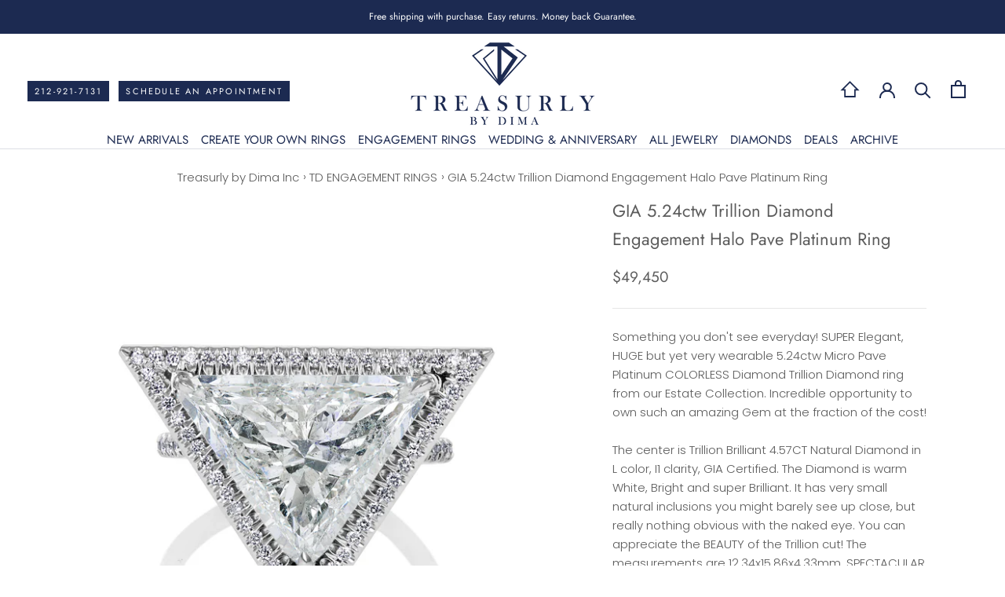

--- FILE ---
content_type: text/html; charset=utf-8
request_url: https://treasurlybydima.com/collections/td-engagement-rings/products/gia-5-24ctw-trillion-diamond-engagement-halo-pave-platinum-ring
body_size: 31371
content:
<!doctype html>

<html class="no-js" lang="en">
  <head>
    <meta charset="utf-8"> 
    <meta http-equiv="X-UA-Compatible" content="IE=edge,chrome=1">
    <meta name="viewport" content="width=device-width, initial-scale=1.0, height=device-height, minimum-scale=1.0, maximum-scale=5.0">
    <meta name="theme-color" content="">

    <title>
      GIA 5.24ctw Trillion Diamond Engagement Halo Pave Platinum Ring &ndash; Treasurly by Dima Inc
    </title><meta name="description" content="Something you don&#39;t see everyday! SUPER Elegant, HUGE but yet very wearable 5.24ctw Micro Pave Platinum COLORLESS Diamond Trillion Diamond ring from our Estate Collection. Incredible opportunity to own such an amazing Gem at the fraction of the cost!The center is Trillion Brilliant 4.57CT Natural Diamond in L color, I1"><link rel="canonical" href="https://treasurlybydima.com/products/gia-5-24ctw-trillion-diamond-engagement-halo-pave-platinum-ring"><link rel="shortcut icon" href="//treasurlybydima.com/cdn/shop/files/Treasurly_Favicon_96x.jpg?v=1613699157" type="image/png"><meta property="og:type" content="product">
  <meta property="og:title" content="GIA 5.24ctw Trillion Diamond Engagement Halo Pave Platinum Ring"><meta property="og:image" content="http://treasurlybydima.com/cdn/shop/files/img1_1_1024x.jpg?v=1698956389">
    <meta property="og:image:secure_url" content="https://treasurlybydima.com/cdn/shop/files/img1_1_1024x.jpg?v=1698956389"><meta property="og:image" content="http://treasurlybydima.com/cdn/shop/products/IMG_7594_1__edited-1_1024x.jpg?v=1698956389">
    <meta property="og:image:secure_url" content="https://treasurlybydima.com/cdn/shop/products/IMG_7594_1__edited-1_1024x.jpg?v=1698956389"><meta property="og:image" content="http://treasurlybydima.com/cdn/shop/products/IMG_7535_edited-1_1024x.jpg?v=1698956389">
    <meta property="og:image:secure_url" content="https://treasurlybydima.com/cdn/shop/products/IMG_7535_edited-1_1024x.jpg?v=1698956389"><meta property="product:price:amount" content="49,450.00">
  <meta property="product:price:currency" content="USD"><meta property="og:description" content="Something you don&#39;t see everyday! SUPER Elegant, HUGE but yet very wearable 5.24ctw Micro Pave Platinum COLORLESS Diamond Trillion Diamond ring from our Estate Collection. Incredible opportunity to own such an amazing Gem at the fraction of the cost!The center is Trillion Brilliant 4.57CT Natural Diamond in L color, I1"><meta property="og:url" content="https://treasurlybydima.com/products/gia-5-24ctw-trillion-diamond-engagement-halo-pave-platinum-ring">
<meta property="og:site_name" content="Treasurly by Dima Inc"><meta name="twitter:card" content="summary"><meta name="twitter:title" content="GIA 5.24ctw Trillion Diamond Engagement Halo Pave Platinum Ring">
  <meta name="twitter:description" content="Something you don&#39;t see everyday! SUPER Elegant, HUGE but yet very wearable 5.24ctw Micro Pave Platinum COLORLESS Diamond Trillion Diamond ring from our Estate Collection. Incredible opportunity to own such an amazing Gem at the fraction of the cost!The center is Trillion Brilliant 4.57CT Natural Diamond in L color, I1 clarity, GIA Certified. The Diamond is warm White, Bright and super Brilliant. It has very small natural inclusions you might barely see up close, but really nothing obvious with the naked eye. You can appreciate the BEAUTY of the Trillion cut! The measurements are 12.34x15.86x4.33mm. SPECTACULAR Ring will cover your finger from knuckle to knuckle.It is set into a Wonderful Handmade Platinum Setting ( stamped ) with micro pave seamless Halo and Diamond Band. The measurements of the Entire outline top&#39;s are 18.04mmx23.79 mm-HUGE, a 7 carats Look and Feel!The">
  <meta name="twitter:image" content="https://treasurlybydima.com/cdn/shop/files/img1_1_600x600_crop_center.jpg?v=1698956389">

    <script>window.performance && window.performance.mark && window.performance.mark('shopify.content_for_header.start');</script><meta name="facebook-domain-verification" content="k977ea521hgk55zty7uf9s7ijqmmyj">
<meta name="facebook-domain-verification" content="32318o6w9dn70n2afib97o145obfx5">
<meta id="shopify-digital-wallet" name="shopify-digital-wallet" content="/20837911/digital_wallets/dialog">
<meta name="shopify-checkout-api-token" content="d55d36727c6377b809645b3f19a1cf21">
<meta id="in-context-paypal-metadata" data-shop-id="20837911" data-venmo-supported="false" data-environment="production" data-locale="en_US" data-paypal-v4="true" data-currency="USD">
<link rel="alternate" type="application/json+oembed" href="https://treasurlybydima.com/products/gia-5-24ctw-trillion-diamond-engagement-halo-pave-platinum-ring.oembed">
<script async="async" src="/checkouts/internal/preloads.js?locale=en-US"></script>
<link rel="preconnect" href="https://shop.app" crossorigin="anonymous">
<script async="async" src="https://shop.app/checkouts/internal/preloads.js?locale=en-US&shop_id=20837911" crossorigin="anonymous"></script>
<script id="apple-pay-shop-capabilities" type="application/json">{"shopId":20837911,"countryCode":"US","currencyCode":"USD","merchantCapabilities":["supports3DS"],"merchantId":"gid:\/\/shopify\/Shop\/20837911","merchantName":"Treasurly by Dima Inc","requiredBillingContactFields":["postalAddress","email","phone"],"requiredShippingContactFields":["postalAddress","email","phone"],"shippingType":"shipping","supportedNetworks":["visa","masterCard","amex","discover","elo","jcb"],"total":{"type":"pending","label":"Treasurly by Dima Inc","amount":"1.00"},"shopifyPaymentsEnabled":true,"supportsSubscriptions":true}</script>
<script id="shopify-features" type="application/json">{"accessToken":"d55d36727c6377b809645b3f19a1cf21","betas":["rich-media-storefront-analytics"],"domain":"treasurlybydima.com","predictiveSearch":true,"shopId":20837911,"locale":"en"}</script>
<script>var Shopify = Shopify || {};
Shopify.shop = "treasurly-by-dima-inc.myshopify.com";
Shopify.locale = "en";
Shopify.currency = {"active":"USD","rate":"1.0"};
Shopify.country = "US";
Shopify.theme = {"name":"VDB - Ring Creator App || 13-04-2023","id":136640856312,"schema_name":"Prestige","schema_version":"4.7.2","theme_store_id":855,"role":"main"};
Shopify.theme.handle = "null";
Shopify.theme.style = {"id":null,"handle":null};
Shopify.cdnHost = "treasurlybydima.com/cdn";
Shopify.routes = Shopify.routes || {};
Shopify.routes.root = "/";</script>
<script type="module">!function(o){(o.Shopify=o.Shopify||{}).modules=!0}(window);</script>
<script>!function(o){function n(){var o=[];function n(){o.push(Array.prototype.slice.apply(arguments))}return n.q=o,n}var t=o.Shopify=o.Shopify||{};t.loadFeatures=n(),t.autoloadFeatures=n()}(window);</script>
<script>
  window.ShopifyPay = window.ShopifyPay || {};
  window.ShopifyPay.apiHost = "shop.app\/pay";
  window.ShopifyPay.redirectState = null;
</script>
<script id="shop-js-analytics" type="application/json">{"pageType":"product"}</script>
<script defer="defer" async type="module" src="//treasurlybydima.com/cdn/shopifycloud/shop-js/modules/v2/client.init-shop-cart-sync_BT-GjEfc.en.esm.js"></script>
<script defer="defer" async type="module" src="//treasurlybydima.com/cdn/shopifycloud/shop-js/modules/v2/chunk.common_D58fp_Oc.esm.js"></script>
<script defer="defer" async type="module" src="//treasurlybydima.com/cdn/shopifycloud/shop-js/modules/v2/chunk.modal_xMitdFEc.esm.js"></script>
<script type="module">
  await import("//treasurlybydima.com/cdn/shopifycloud/shop-js/modules/v2/client.init-shop-cart-sync_BT-GjEfc.en.esm.js");
await import("//treasurlybydima.com/cdn/shopifycloud/shop-js/modules/v2/chunk.common_D58fp_Oc.esm.js");
await import("//treasurlybydima.com/cdn/shopifycloud/shop-js/modules/v2/chunk.modal_xMitdFEc.esm.js");

  window.Shopify.SignInWithShop?.initShopCartSync?.({"fedCMEnabled":true,"windoidEnabled":true});

</script>
<script>
  window.Shopify = window.Shopify || {};
  if (!window.Shopify.featureAssets) window.Shopify.featureAssets = {};
  window.Shopify.featureAssets['shop-js'] = {"shop-cart-sync":["modules/v2/client.shop-cart-sync_DZOKe7Ll.en.esm.js","modules/v2/chunk.common_D58fp_Oc.esm.js","modules/v2/chunk.modal_xMitdFEc.esm.js"],"init-fed-cm":["modules/v2/client.init-fed-cm_B6oLuCjv.en.esm.js","modules/v2/chunk.common_D58fp_Oc.esm.js","modules/v2/chunk.modal_xMitdFEc.esm.js"],"shop-cash-offers":["modules/v2/client.shop-cash-offers_D2sdYoxE.en.esm.js","modules/v2/chunk.common_D58fp_Oc.esm.js","modules/v2/chunk.modal_xMitdFEc.esm.js"],"shop-login-button":["modules/v2/client.shop-login-button_QeVjl5Y3.en.esm.js","modules/v2/chunk.common_D58fp_Oc.esm.js","modules/v2/chunk.modal_xMitdFEc.esm.js"],"pay-button":["modules/v2/client.pay-button_DXTOsIq6.en.esm.js","modules/v2/chunk.common_D58fp_Oc.esm.js","modules/v2/chunk.modal_xMitdFEc.esm.js"],"shop-button":["modules/v2/client.shop-button_DQZHx9pm.en.esm.js","modules/v2/chunk.common_D58fp_Oc.esm.js","modules/v2/chunk.modal_xMitdFEc.esm.js"],"avatar":["modules/v2/client.avatar_BTnouDA3.en.esm.js"],"init-windoid":["modules/v2/client.init-windoid_CR1B-cfM.en.esm.js","modules/v2/chunk.common_D58fp_Oc.esm.js","modules/v2/chunk.modal_xMitdFEc.esm.js"],"init-shop-for-new-customer-accounts":["modules/v2/client.init-shop-for-new-customer-accounts_C_vY_xzh.en.esm.js","modules/v2/client.shop-login-button_QeVjl5Y3.en.esm.js","modules/v2/chunk.common_D58fp_Oc.esm.js","modules/v2/chunk.modal_xMitdFEc.esm.js"],"init-shop-email-lookup-coordinator":["modules/v2/client.init-shop-email-lookup-coordinator_BI7n9ZSv.en.esm.js","modules/v2/chunk.common_D58fp_Oc.esm.js","modules/v2/chunk.modal_xMitdFEc.esm.js"],"init-shop-cart-sync":["modules/v2/client.init-shop-cart-sync_BT-GjEfc.en.esm.js","modules/v2/chunk.common_D58fp_Oc.esm.js","modules/v2/chunk.modal_xMitdFEc.esm.js"],"shop-toast-manager":["modules/v2/client.shop-toast-manager_DiYdP3xc.en.esm.js","modules/v2/chunk.common_D58fp_Oc.esm.js","modules/v2/chunk.modal_xMitdFEc.esm.js"],"init-customer-accounts":["modules/v2/client.init-customer-accounts_D9ZNqS-Q.en.esm.js","modules/v2/client.shop-login-button_QeVjl5Y3.en.esm.js","modules/v2/chunk.common_D58fp_Oc.esm.js","modules/v2/chunk.modal_xMitdFEc.esm.js"],"init-customer-accounts-sign-up":["modules/v2/client.init-customer-accounts-sign-up_iGw4briv.en.esm.js","modules/v2/client.shop-login-button_QeVjl5Y3.en.esm.js","modules/v2/chunk.common_D58fp_Oc.esm.js","modules/v2/chunk.modal_xMitdFEc.esm.js"],"shop-follow-button":["modules/v2/client.shop-follow-button_CqMgW2wH.en.esm.js","modules/v2/chunk.common_D58fp_Oc.esm.js","modules/v2/chunk.modal_xMitdFEc.esm.js"],"checkout-modal":["modules/v2/client.checkout-modal_xHeaAweL.en.esm.js","modules/v2/chunk.common_D58fp_Oc.esm.js","modules/v2/chunk.modal_xMitdFEc.esm.js"],"shop-login":["modules/v2/client.shop-login_D91U-Q7h.en.esm.js","modules/v2/chunk.common_D58fp_Oc.esm.js","modules/v2/chunk.modal_xMitdFEc.esm.js"],"lead-capture":["modules/v2/client.lead-capture_BJmE1dJe.en.esm.js","modules/v2/chunk.common_D58fp_Oc.esm.js","modules/v2/chunk.modal_xMitdFEc.esm.js"],"payment-terms":["modules/v2/client.payment-terms_Ci9AEqFq.en.esm.js","modules/v2/chunk.common_D58fp_Oc.esm.js","modules/v2/chunk.modal_xMitdFEc.esm.js"]};
</script>
<script>(function() {
  var isLoaded = false;
  function asyncLoad() {
    if (isLoaded) return;
    isLoaded = true;
    var urls = ["\/\/code.tidio.co\/u7uu5sxjantxnu1ykp0lllm3p4tofnsk.js?shop=treasurly-by-dima-inc.myshopify.com","https:\/\/platform-api.sharethis.com\/js\/sharethis.js?shop=treasurly-by-dima-inc.myshopify.com#property=5f31dc1c5f1f740013eaec6a\u0026product=inline-share-buttons\u0026ver=1598254253","https:\/\/cdn.nfcube.com\/instafeed-22d3d00e7b16968ddc8edcdb128afb15.js?shop=treasurly-by-dima-inc.myshopify.com"];
    for (var i = 0; i < urls.length; i++) {
      var s = document.createElement('script');
      s.type = 'text/javascript';
      s.async = true;
      s.src = urls[i];
      var x = document.getElementsByTagName('script')[0];
      x.parentNode.insertBefore(s, x);
    }
  };
  if(window.attachEvent) {
    window.attachEvent('onload', asyncLoad);
  } else {
    window.addEventListener('load', asyncLoad, false);
  }
})();</script>
<script id="__st">var __st={"a":20837911,"offset":-18000,"reqid":"8a93ca59-d5bc-4422-8bf6-445b64ba655e-1769099584","pageurl":"treasurlybydima.com\/collections\/td-engagement-rings\/products\/gia-5-24ctw-trillion-diamond-engagement-halo-pave-platinum-ring","u":"75afdbb23526","p":"product","rtyp":"product","rid":7719295615224};</script>
<script>window.ShopifyPaypalV4VisibilityTracking = true;</script>
<script id="captcha-bootstrap">!function(){'use strict';const t='contact',e='account',n='new_comment',o=[[t,t],['blogs',n],['comments',n],[t,'customer']],c=[[e,'customer_login'],[e,'guest_login'],[e,'recover_customer_password'],[e,'create_customer']],r=t=>t.map((([t,e])=>`form[action*='/${t}']:not([data-nocaptcha='true']) input[name='form_type'][value='${e}']`)).join(','),a=t=>()=>t?[...document.querySelectorAll(t)].map((t=>t.form)):[];function s(){const t=[...o],e=r(t);return a(e)}const i='password',u='form_key',d=['recaptcha-v3-token','g-recaptcha-response','h-captcha-response',i],f=()=>{try{return window.sessionStorage}catch{return}},m='__shopify_v',_=t=>t.elements[u];function p(t,e,n=!1){try{const o=window.sessionStorage,c=JSON.parse(o.getItem(e)),{data:r}=function(t){const{data:e,action:n}=t;return t[m]||n?{data:e,action:n}:{data:t,action:n}}(c);for(const[e,n]of Object.entries(r))t.elements[e]&&(t.elements[e].value=n);n&&o.removeItem(e)}catch(o){console.error('form repopulation failed',{error:o})}}const l='form_type',E='cptcha';function T(t){t.dataset[E]=!0}const w=window,h=w.document,L='Shopify',v='ce_forms',y='captcha';let A=!1;((t,e)=>{const n=(g='f06e6c50-85a8-45c8-87d0-21a2b65856fe',I='https://cdn.shopify.com/shopifycloud/storefront-forms-hcaptcha/ce_storefront_forms_captcha_hcaptcha.v1.5.2.iife.js',D={infoText:'Protected by hCaptcha',privacyText:'Privacy',termsText:'Terms'},(t,e,n)=>{const o=w[L][v],c=o.bindForm;if(c)return c(t,g,e,D).then(n);var r;o.q.push([[t,g,e,D],n]),r=I,A||(h.body.append(Object.assign(h.createElement('script'),{id:'captcha-provider',async:!0,src:r})),A=!0)});var g,I,D;w[L]=w[L]||{},w[L][v]=w[L][v]||{},w[L][v].q=[],w[L][y]=w[L][y]||{},w[L][y].protect=function(t,e){n(t,void 0,e),T(t)},Object.freeze(w[L][y]),function(t,e,n,w,h,L){const[v,y,A,g]=function(t,e,n){const i=e?o:[],u=t?c:[],d=[...i,...u],f=r(d),m=r(i),_=r(d.filter((([t,e])=>n.includes(e))));return[a(f),a(m),a(_),s()]}(w,h,L),I=t=>{const e=t.target;return e instanceof HTMLFormElement?e:e&&e.form},D=t=>v().includes(t);t.addEventListener('submit',(t=>{const e=I(t);if(!e)return;const n=D(e)&&!e.dataset.hcaptchaBound&&!e.dataset.recaptchaBound,o=_(e),c=g().includes(e)&&(!o||!o.value);(n||c)&&t.preventDefault(),c&&!n&&(function(t){try{if(!f())return;!function(t){const e=f();if(!e)return;const n=_(t);if(!n)return;const o=n.value;o&&e.removeItem(o)}(t);const e=Array.from(Array(32),(()=>Math.random().toString(36)[2])).join('');!function(t,e){_(t)||t.append(Object.assign(document.createElement('input'),{type:'hidden',name:u})),t.elements[u].value=e}(t,e),function(t,e){const n=f();if(!n)return;const o=[...t.querySelectorAll(`input[type='${i}']`)].map((({name:t})=>t)),c=[...d,...o],r={};for(const[a,s]of new FormData(t).entries())c.includes(a)||(r[a]=s);n.setItem(e,JSON.stringify({[m]:1,action:t.action,data:r}))}(t,e)}catch(e){console.error('failed to persist form',e)}}(e),e.submit())}));const S=(t,e)=>{t&&!t.dataset[E]&&(n(t,e.some((e=>e===t))),T(t))};for(const o of['focusin','change'])t.addEventListener(o,(t=>{const e=I(t);D(e)&&S(e,y())}));const B=e.get('form_key'),M=e.get(l),P=B&&M;t.addEventListener('DOMContentLoaded',(()=>{const t=y();if(P)for(const e of t)e.elements[l].value===M&&p(e,B);[...new Set([...A(),...v().filter((t=>'true'===t.dataset.shopifyCaptcha))])].forEach((e=>S(e,t)))}))}(h,new URLSearchParams(w.location.search),n,t,e,['guest_login'])})(!0,!0)}();</script>
<script integrity="sha256-4kQ18oKyAcykRKYeNunJcIwy7WH5gtpwJnB7kiuLZ1E=" data-source-attribution="shopify.loadfeatures" defer="defer" src="//treasurlybydima.com/cdn/shopifycloud/storefront/assets/storefront/load_feature-a0a9edcb.js" crossorigin="anonymous"></script>
<script crossorigin="anonymous" defer="defer" src="//treasurlybydima.com/cdn/shopifycloud/storefront/assets/shopify_pay/storefront-65b4c6d7.js?v=20250812"></script>
<script data-source-attribution="shopify.dynamic_checkout.dynamic.init">var Shopify=Shopify||{};Shopify.PaymentButton=Shopify.PaymentButton||{isStorefrontPortableWallets:!0,init:function(){window.Shopify.PaymentButton.init=function(){};var t=document.createElement("script");t.src="https://treasurlybydima.com/cdn/shopifycloud/portable-wallets/latest/portable-wallets.en.js",t.type="module",document.head.appendChild(t)}};
</script>
<script data-source-attribution="shopify.dynamic_checkout.buyer_consent">
  function portableWalletsHideBuyerConsent(e){var t=document.getElementById("shopify-buyer-consent"),n=document.getElementById("shopify-subscription-policy-button");t&&n&&(t.classList.add("hidden"),t.setAttribute("aria-hidden","true"),n.removeEventListener("click",e))}function portableWalletsShowBuyerConsent(e){var t=document.getElementById("shopify-buyer-consent"),n=document.getElementById("shopify-subscription-policy-button");t&&n&&(t.classList.remove("hidden"),t.removeAttribute("aria-hidden"),n.addEventListener("click",e))}window.Shopify?.PaymentButton&&(window.Shopify.PaymentButton.hideBuyerConsent=portableWalletsHideBuyerConsent,window.Shopify.PaymentButton.showBuyerConsent=portableWalletsShowBuyerConsent);
</script>
<script data-source-attribution="shopify.dynamic_checkout.cart.bootstrap">document.addEventListener("DOMContentLoaded",(function(){function t(){return document.querySelector("shopify-accelerated-checkout-cart, shopify-accelerated-checkout")}if(t())Shopify.PaymentButton.init();else{new MutationObserver((function(e,n){t()&&(Shopify.PaymentButton.init(),n.disconnect())})).observe(document.body,{childList:!0,subtree:!0})}}));
</script>
<link id="shopify-accelerated-checkout-styles" rel="stylesheet" media="screen" href="https://treasurlybydima.com/cdn/shopifycloud/portable-wallets/latest/accelerated-checkout-backwards-compat.css" crossorigin="anonymous">
<style id="shopify-accelerated-checkout-cart">
        #shopify-buyer-consent {
  margin-top: 1em;
  display: inline-block;
  width: 100%;
}

#shopify-buyer-consent.hidden {
  display: none;
}

#shopify-subscription-policy-button {
  background: none;
  border: none;
  padding: 0;
  text-decoration: underline;
  font-size: inherit;
  cursor: pointer;
}

#shopify-subscription-policy-button::before {
  box-shadow: none;
}

      </style>

<script>window.performance && window.performance.mark && window.performance.mark('shopify.content_for_header.end');</script>

    <link rel="stylesheet" href="//treasurlybydima.com/cdn/shop/t/14/assets/theme.scss.css?v=142674512856866966631759332807">

    <script>
      // This allows to expose several variables to the global scope, to be used in scripts
      window.theme = {
        pageType: "product",
        moneyFormat: "${{amount}}",
        moneyWithCurrencyFormat: "${{amount}} USD",
        productImageSize: "natural",
        searchMode: "product",
        showPageTransition: true,
        showElementStaggering: true,
        showImageZooming: true
      };

      window.routes = {
        rootUrl: "\/",
        cartUrl: "\/cart",
        cartAddUrl: "\/cart\/add",
        cartChangeUrl: "\/cart\/change",
        searchUrl: "\/search",
        productRecommendationsUrl: "\/recommendations\/products"
      };

      window.languages = {
        cartAddNote: "Add Order Note",
        cartEditNote: "Edit Order Note",
        productImageLoadingError: "This image could not be loaded. Please try to reload the page.",
        productFormAddToCart: "Add to cart",
        productFormUnavailable: "Unavailable",
        productFormSoldOut: "Sold Out",
        shippingEstimatorOneResult: "1 option available:",
        shippingEstimatorMoreResults: "{{count}} options available:",
        shippingEstimatorNoResults: "No shipping could be found"
      };

      window.lazySizesConfig = {
        loadHidden: false,
        hFac: 0.5,
        expFactor: 2,
        ricTimeout: 150,
        lazyClass: 'Image--lazyLoad',
        loadingClass: 'Image--lazyLoading',
        loadedClass: 'Image--lazyLoaded'
      };

      document.documentElement.className = document.documentElement.className.replace('no-js', 'js');
      document.documentElement.style.setProperty('--window-height', window.innerHeight + 'px');

      // We do a quick detection of some features (we could use Modernizr but for so little...)
      (function() {
        document.documentElement.className += ((window.CSS && window.CSS.supports('(position: sticky) or (position: -webkit-sticky)')) ? ' supports-sticky' : ' no-supports-sticky');
        document.documentElement.className += (window.matchMedia('(-moz-touch-enabled: 1), (hover: none)')).matches ? ' no-supports-hover' : ' supports-hover';
      }());
    </script>

    <script src="//treasurlybydima.com/cdn/shop/t/14/assets/lazysizes.min.js?v=174358363404432586981681407012" async></script><script src="https://polyfill-fastly.net/v3/polyfill.min.js?unknown=polyfill&features=fetch,Element.prototype.closest,Element.prototype.remove,Element.prototype.classList,Array.prototype.includes,Array.prototype.fill,Object.assign,CustomEvent,IntersectionObserver,IntersectionObserverEntry,URL" defer></script>
    <script src="//treasurlybydima.com/cdn/shop/t/14/assets/libs.min.js?v=26178543184394469741681407012" defer></script>
    
    <script src="//treasurlybydima.com/cdn/shop/t/14/assets/theme.js?v=34047936589677891661681407012" defer></script>
    <script src="//treasurlybydima.com/cdn/shop/t/14/assets/custom.js?v=183944157590872491501681407012" defer></script>

    <script>
      (function () {
        window.onpageshow = function() {
          if (window.theme.showPageTransition) {
            var pageTransition = document.querySelector('.PageTransition');

            if (pageTransition) {
              pageTransition.style.visibility = 'visible';
              pageTransition.style.opacity = '0';
            }
          }

          // When the page is loaded from the cache, we have to reload the cart content
          document.documentElement.dispatchEvent(new CustomEvent('cart:refresh', {
            bubbles: true
          }));
        };
      })();
    </script>

    
  <script type="application/ld+json">
  {
    "@context": "http://schema.org",
    "@type": "Product",
    "offers": [{
          "@type": "Offer",
          "name": "Default Title",
          "availability":"https://schema.org/InStock",
          "price": 49450.0,
          "priceCurrency": "USD",
          "priceValidUntil": "2026-02-01","sku": "DR-129","url": "/collections/td-engagement-rings/products/gia-5-24ctw-trillion-diamond-engagement-halo-pave-platinum-ring/products/gia-5-24ctw-trillion-diamond-engagement-halo-pave-platinum-ring?variant=42935659954424"
        }
],
    "brand": {
      "name": "Rodney \u0026 Ryan + TD"
    },
    "name": "GIA 5.24ctw Trillion Diamond Engagement Halo Pave Platinum Ring",
    "description": "Something you don't see everyday! SUPER Elegant, HUGE but yet very wearable 5.24ctw Micro Pave Platinum COLORLESS Diamond Trillion Diamond ring from our Estate Collection. Incredible opportunity to own such an amazing Gem at the fraction of the cost!The center is Trillion Brilliant 4.57CT Natural Diamond in L color, I1 clarity, GIA Certified. The Diamond is warm White, Bright and super Brilliant. It has very small natural inclusions you might barely see up close, but really nothing obvious with the naked eye. You can appreciate the BEAUTY of the Trillion cut! The measurements are 12.34x15.86x4.33mm. SPECTACULAR Ring will cover your finger from knuckle to knuckle.It is set into a Wonderful Handmade Platinum Setting ( stamped ) with micro pave seamless Halo and Diamond Band. The measurements of the Entire outline top's are 18.04mmx23.79 mm-HUGE, a 7 carats Look and Feel!The weight of the ring is 7.73 grams.Estimated weight of the side Diamonds is 0.67ct, J-K color, VS clarity overall.Finger size 6, can be sized.The cathedral style band width is about 2mm.Sits nice and comfy from the top of the finger – 7.62mm.It is a WEDDING fit meaning that the wedding band fits very close underneath the Diamond Top.It looks amazing against the side Pave Bright White Brilliant Diamonds! VERY BRILLIANT!! PERFECT look. SPECTACULAR Ring will cover your finger.This Jewel is perfect to cherish forever!!!Comes in a GIFT BOX with Original GIA Certificate and Appraisal.Retail Value is $89,800.Excellent Condition, no evidence of wear on the diamond. No sign of wear to the setting. Polished, ready to wear.ALL OUR DIAMONDS ARE 100% NATURAL AND NOT CLARITY ENHANCED OR TREATED IN ANYWAY",
    "category": "Rings",
    "url": "/collections/td-engagement-rings/products/gia-5-24ctw-trillion-diamond-engagement-halo-pave-platinum-ring/products/gia-5-24ctw-trillion-diamond-engagement-halo-pave-platinum-ring",
    "sku": "DR-129",
    "image": {
      "@type": "ImageObject",
      "url": "https://treasurlybydima.com/cdn/shop/files/img1_1_1024x.jpg?v=1698956389",
      "image": "https://treasurlybydima.com/cdn/shop/files/img1_1_1024x.jpg?v=1698956389",
      "name": "GIA 5.24ctw Trillion Diamond Engagement Halo Pave Platinum Ring",
      "width": "1024",
      "height": "1024"
    }
  }
  </script>



  <script type="application/ld+json">
  {
    "@context": "http://schema.org",
    "@type": "BreadcrumbList",
  "itemListElement": [{
      "@type": "ListItem",
      "position": 1,
      "name": "Translation missing: en.general.breadcrumb.home",
      "item": "https://treasurlybydima.com"
    },{
          "@type": "ListItem",
          "position": 2,
          "name": "TD ENGAGEMENT RINGS",
          "item": "https://treasurlybydima.com/collections/td-engagement-rings"
        }, {
          "@type": "ListItem",
          "position": 3,
          "name": "GIA 5.24ctw Trillion Diamond Engagement Halo Pave Platinum Ring",
          "item": "https://treasurlybydima.com/collections/td-engagement-rings/products/gia-5-24ctw-trillion-diamond-engagement-halo-pave-platinum-ring"
        }]
  }
  </script>


    
  <script src="https://cdn.shopify.com/extensions/19689677-6488-4a31-adf3-fcf4359c5fd9/forms-2295/assets/shopify-forms-loader.js" type="text/javascript" defer="defer"></script>
<link href="https://monorail-edge.shopifysvc.com" rel="dns-prefetch">
<script>(function(){if ("sendBeacon" in navigator && "performance" in window) {try {var session_token_from_headers = performance.getEntriesByType('navigation')[0].serverTiming.find(x => x.name == '_s').description;} catch {var session_token_from_headers = undefined;}var session_cookie_matches = document.cookie.match(/_shopify_s=([^;]*)/);var session_token_from_cookie = session_cookie_matches && session_cookie_matches.length === 2 ? session_cookie_matches[1] : "";var session_token = session_token_from_headers || session_token_from_cookie || "";function handle_abandonment_event(e) {var entries = performance.getEntries().filter(function(entry) {return /monorail-edge.shopifysvc.com/.test(entry.name);});if (!window.abandonment_tracked && entries.length === 0) {window.abandonment_tracked = true;var currentMs = Date.now();var navigation_start = performance.timing.navigationStart;var payload = {shop_id: 20837911,url: window.location.href,navigation_start,duration: currentMs - navigation_start,session_token,page_type: "product"};window.navigator.sendBeacon("https://monorail-edge.shopifysvc.com/v1/produce", JSON.stringify({schema_id: "online_store_buyer_site_abandonment/1.1",payload: payload,metadata: {event_created_at_ms: currentMs,event_sent_at_ms: currentMs}}));}}window.addEventListener('pagehide', handle_abandonment_event);}}());</script>
<script id="web-pixels-manager-setup">(function e(e,d,r,n,o){if(void 0===o&&(o={}),!Boolean(null===(a=null===(i=window.Shopify)||void 0===i?void 0:i.analytics)||void 0===a?void 0:a.replayQueue)){var i,a;window.Shopify=window.Shopify||{};var t=window.Shopify;t.analytics=t.analytics||{};var s=t.analytics;s.replayQueue=[],s.publish=function(e,d,r){return s.replayQueue.push([e,d,r]),!0};try{self.performance.mark("wpm:start")}catch(e){}var l=function(){var e={modern:/Edge?\/(1{2}[4-9]|1[2-9]\d|[2-9]\d{2}|\d{4,})\.\d+(\.\d+|)|Firefox\/(1{2}[4-9]|1[2-9]\d|[2-9]\d{2}|\d{4,})\.\d+(\.\d+|)|Chrom(ium|e)\/(9{2}|\d{3,})\.\d+(\.\d+|)|(Maci|X1{2}).+ Version\/(15\.\d+|(1[6-9]|[2-9]\d|\d{3,})\.\d+)([,.]\d+|)( \(\w+\)|)( Mobile\/\w+|) Safari\/|Chrome.+OPR\/(9{2}|\d{3,})\.\d+\.\d+|(CPU[ +]OS|iPhone[ +]OS|CPU[ +]iPhone|CPU IPhone OS|CPU iPad OS)[ +]+(15[._]\d+|(1[6-9]|[2-9]\d|\d{3,})[._]\d+)([._]\d+|)|Android:?[ /-](13[3-9]|1[4-9]\d|[2-9]\d{2}|\d{4,})(\.\d+|)(\.\d+|)|Android.+Firefox\/(13[5-9]|1[4-9]\d|[2-9]\d{2}|\d{4,})\.\d+(\.\d+|)|Android.+Chrom(ium|e)\/(13[3-9]|1[4-9]\d|[2-9]\d{2}|\d{4,})\.\d+(\.\d+|)|SamsungBrowser\/([2-9]\d|\d{3,})\.\d+/,legacy:/Edge?\/(1[6-9]|[2-9]\d|\d{3,})\.\d+(\.\d+|)|Firefox\/(5[4-9]|[6-9]\d|\d{3,})\.\d+(\.\d+|)|Chrom(ium|e)\/(5[1-9]|[6-9]\d|\d{3,})\.\d+(\.\d+|)([\d.]+$|.*Safari\/(?![\d.]+ Edge\/[\d.]+$))|(Maci|X1{2}).+ Version\/(10\.\d+|(1[1-9]|[2-9]\d|\d{3,})\.\d+)([,.]\d+|)( \(\w+\)|)( Mobile\/\w+|) Safari\/|Chrome.+OPR\/(3[89]|[4-9]\d|\d{3,})\.\d+\.\d+|(CPU[ +]OS|iPhone[ +]OS|CPU[ +]iPhone|CPU IPhone OS|CPU iPad OS)[ +]+(10[._]\d+|(1[1-9]|[2-9]\d|\d{3,})[._]\d+)([._]\d+|)|Android:?[ /-](13[3-9]|1[4-9]\d|[2-9]\d{2}|\d{4,})(\.\d+|)(\.\d+|)|Mobile Safari.+OPR\/([89]\d|\d{3,})\.\d+\.\d+|Android.+Firefox\/(13[5-9]|1[4-9]\d|[2-9]\d{2}|\d{4,})\.\d+(\.\d+|)|Android.+Chrom(ium|e)\/(13[3-9]|1[4-9]\d|[2-9]\d{2}|\d{4,})\.\d+(\.\d+|)|Android.+(UC? ?Browser|UCWEB|U3)[ /]?(15\.([5-9]|\d{2,})|(1[6-9]|[2-9]\d|\d{3,})\.\d+)\.\d+|SamsungBrowser\/(5\.\d+|([6-9]|\d{2,})\.\d+)|Android.+MQ{2}Browser\/(14(\.(9|\d{2,})|)|(1[5-9]|[2-9]\d|\d{3,})(\.\d+|))(\.\d+|)|K[Aa][Ii]OS\/(3\.\d+|([4-9]|\d{2,})\.\d+)(\.\d+|)/},d=e.modern,r=e.legacy,n=navigator.userAgent;return n.match(d)?"modern":n.match(r)?"legacy":"unknown"}(),u="modern"===l?"modern":"legacy",c=(null!=n?n:{modern:"",legacy:""})[u],f=function(e){return[e.baseUrl,"/wpm","/b",e.hashVersion,"modern"===e.buildTarget?"m":"l",".js"].join("")}({baseUrl:d,hashVersion:r,buildTarget:u}),m=function(e){var d=e.version,r=e.bundleTarget,n=e.surface,o=e.pageUrl,i=e.monorailEndpoint;return{emit:function(e){var a=e.status,t=e.errorMsg,s=(new Date).getTime(),l=JSON.stringify({metadata:{event_sent_at_ms:s},events:[{schema_id:"web_pixels_manager_load/3.1",payload:{version:d,bundle_target:r,page_url:o,status:a,surface:n,error_msg:t},metadata:{event_created_at_ms:s}}]});if(!i)return console&&console.warn&&console.warn("[Web Pixels Manager] No Monorail endpoint provided, skipping logging."),!1;try{return self.navigator.sendBeacon.bind(self.navigator)(i,l)}catch(e){}var u=new XMLHttpRequest;try{return u.open("POST",i,!0),u.setRequestHeader("Content-Type","text/plain"),u.send(l),!0}catch(e){return console&&console.warn&&console.warn("[Web Pixels Manager] Got an unhandled error while logging to Monorail."),!1}}}}({version:r,bundleTarget:l,surface:e.surface,pageUrl:self.location.href,monorailEndpoint:e.monorailEndpoint});try{o.browserTarget=l,function(e){var d=e.src,r=e.async,n=void 0===r||r,o=e.onload,i=e.onerror,a=e.sri,t=e.scriptDataAttributes,s=void 0===t?{}:t,l=document.createElement("script"),u=document.querySelector("head"),c=document.querySelector("body");if(l.async=n,l.src=d,a&&(l.integrity=a,l.crossOrigin="anonymous"),s)for(var f in s)if(Object.prototype.hasOwnProperty.call(s,f))try{l.dataset[f]=s[f]}catch(e){}if(o&&l.addEventListener("load",o),i&&l.addEventListener("error",i),u)u.appendChild(l);else{if(!c)throw new Error("Did not find a head or body element to append the script");c.appendChild(l)}}({src:f,async:!0,onload:function(){if(!function(){var e,d;return Boolean(null===(d=null===(e=window.Shopify)||void 0===e?void 0:e.analytics)||void 0===d?void 0:d.initialized)}()){var d=window.webPixelsManager.init(e)||void 0;if(d){var r=window.Shopify.analytics;r.replayQueue.forEach((function(e){var r=e[0],n=e[1],o=e[2];d.publishCustomEvent(r,n,o)})),r.replayQueue=[],r.publish=d.publishCustomEvent,r.visitor=d.visitor,r.initialized=!0}}},onerror:function(){return m.emit({status:"failed",errorMsg:"".concat(f," has failed to load")})},sri:function(e){var d=/^sha384-[A-Za-z0-9+/=]+$/;return"string"==typeof e&&d.test(e)}(c)?c:"",scriptDataAttributes:o}),m.emit({status:"loading"})}catch(e){m.emit({status:"failed",errorMsg:(null==e?void 0:e.message)||"Unknown error"})}}})({shopId: 20837911,storefrontBaseUrl: "https://treasurlybydima.com",extensionsBaseUrl: "https://extensions.shopifycdn.com/cdn/shopifycloud/web-pixels-manager",monorailEndpoint: "https://monorail-edge.shopifysvc.com/unstable/produce_batch",surface: "storefront-renderer",enabledBetaFlags: ["2dca8a86"],webPixelsConfigList: [{"id":"576553208","configuration":"{\"config\":\"{\\\"pixel_id\\\":\\\"G-3HJGYBN7GD\\\",\\\"gtag_events\\\":[{\\\"type\\\":\\\"purchase\\\",\\\"action_label\\\":\\\"G-3HJGYBN7GD\\\"},{\\\"type\\\":\\\"page_view\\\",\\\"action_label\\\":\\\"G-3HJGYBN7GD\\\"},{\\\"type\\\":\\\"view_item\\\",\\\"action_label\\\":\\\"G-3HJGYBN7GD\\\"},{\\\"type\\\":\\\"search\\\",\\\"action_label\\\":\\\"G-3HJGYBN7GD\\\"},{\\\"type\\\":\\\"add_to_cart\\\",\\\"action_label\\\":\\\"G-3HJGYBN7GD\\\"},{\\\"type\\\":\\\"begin_checkout\\\",\\\"action_label\\\":\\\"G-3HJGYBN7GD\\\"},{\\\"type\\\":\\\"add_payment_info\\\",\\\"action_label\\\":\\\"G-3HJGYBN7GD\\\"}],\\\"enable_monitoring_mode\\\":false}\"}","eventPayloadVersion":"v1","runtimeContext":"OPEN","scriptVersion":"b2a88bafab3e21179ed38636efcd8a93","type":"APP","apiClientId":1780363,"privacyPurposes":[],"dataSharingAdjustments":{"protectedCustomerApprovalScopes":["read_customer_address","read_customer_email","read_customer_name","read_customer_personal_data","read_customer_phone"]}},{"id":"467730680","configuration":"{\"pixelCode\":\"CQ1I5VJC77U1NG7KAF0G\"}","eventPayloadVersion":"v1","runtimeContext":"STRICT","scriptVersion":"22e92c2ad45662f435e4801458fb78cc","type":"APP","apiClientId":4383523,"privacyPurposes":["ANALYTICS","MARKETING","SALE_OF_DATA"],"dataSharingAdjustments":{"protectedCustomerApprovalScopes":["read_customer_address","read_customer_email","read_customer_name","read_customer_personal_data","read_customer_phone"]}},{"id":"250347768","configuration":"{\"pixel_id\":\"400525634820056\",\"pixel_type\":\"facebook_pixel\",\"metaapp_system_user_token\":\"-\"}","eventPayloadVersion":"v1","runtimeContext":"OPEN","scriptVersion":"ca16bc87fe92b6042fbaa3acc2fbdaa6","type":"APP","apiClientId":2329312,"privacyPurposes":["ANALYTICS","MARKETING","SALE_OF_DATA"],"dataSharingAdjustments":{"protectedCustomerApprovalScopes":["read_customer_address","read_customer_email","read_customer_name","read_customer_personal_data","read_customer_phone"]}},{"id":"66781432","configuration":"{\"tagID\":\"2619829049278\"}","eventPayloadVersion":"v1","runtimeContext":"STRICT","scriptVersion":"18031546ee651571ed29edbe71a3550b","type":"APP","apiClientId":3009811,"privacyPurposes":["ANALYTICS","MARKETING","SALE_OF_DATA"],"dataSharingAdjustments":{"protectedCustomerApprovalScopes":["read_customer_address","read_customer_email","read_customer_name","read_customer_personal_data","read_customer_phone"]}},{"id":"shopify-app-pixel","configuration":"{}","eventPayloadVersion":"v1","runtimeContext":"STRICT","scriptVersion":"0450","apiClientId":"shopify-pixel","type":"APP","privacyPurposes":["ANALYTICS","MARKETING"]},{"id":"shopify-custom-pixel","eventPayloadVersion":"v1","runtimeContext":"LAX","scriptVersion":"0450","apiClientId":"shopify-pixel","type":"CUSTOM","privacyPurposes":["ANALYTICS","MARKETING"]}],isMerchantRequest: false,initData: {"shop":{"name":"Treasurly by Dima Inc","paymentSettings":{"currencyCode":"USD"},"myshopifyDomain":"treasurly-by-dima-inc.myshopify.com","countryCode":"US","storefrontUrl":"https:\/\/treasurlybydima.com"},"customer":null,"cart":null,"checkout":null,"productVariants":[{"price":{"amount":49450.0,"currencyCode":"USD"},"product":{"title":"GIA 5.24ctw Trillion Diamond Engagement Halo Pave Platinum Ring","vendor":"Rodney \u0026 Ryan + TD","id":"7719295615224","untranslatedTitle":"GIA 5.24ctw Trillion Diamond Engagement Halo Pave Platinum Ring","url":"\/products\/gia-5-24ctw-trillion-diamond-engagement-halo-pave-platinum-ring","type":"Rings"},"id":"42935659954424","image":{"src":"\/\/treasurlybydima.com\/cdn\/shop\/files\/img1_1.jpg?v=1698956389"},"sku":"DR-129","title":"Default Title","untranslatedTitle":"Default Title"}],"purchasingCompany":null},},"https://treasurlybydima.com/cdn","fcfee988w5aeb613cpc8e4bc33m6693e112",{"modern":"","legacy":""},{"shopId":"20837911","storefrontBaseUrl":"https:\/\/treasurlybydima.com","extensionBaseUrl":"https:\/\/extensions.shopifycdn.com\/cdn\/shopifycloud\/web-pixels-manager","surface":"storefront-renderer","enabledBetaFlags":"[\"2dca8a86\"]","isMerchantRequest":"false","hashVersion":"fcfee988w5aeb613cpc8e4bc33m6693e112","publish":"custom","events":"[[\"page_viewed\",{}],[\"product_viewed\",{\"productVariant\":{\"price\":{\"amount\":49450.0,\"currencyCode\":\"USD\"},\"product\":{\"title\":\"GIA 5.24ctw Trillion Diamond Engagement Halo Pave Platinum Ring\",\"vendor\":\"Rodney \u0026 Ryan + TD\",\"id\":\"7719295615224\",\"untranslatedTitle\":\"GIA 5.24ctw Trillion Diamond Engagement Halo Pave Platinum Ring\",\"url\":\"\/products\/gia-5-24ctw-trillion-diamond-engagement-halo-pave-platinum-ring\",\"type\":\"Rings\"},\"id\":\"42935659954424\",\"image\":{\"src\":\"\/\/treasurlybydima.com\/cdn\/shop\/files\/img1_1.jpg?v=1698956389\"},\"sku\":\"DR-129\",\"title\":\"Default Title\",\"untranslatedTitle\":\"Default Title\"}}]]"});</script><script>
  window.ShopifyAnalytics = window.ShopifyAnalytics || {};
  window.ShopifyAnalytics.meta = window.ShopifyAnalytics.meta || {};
  window.ShopifyAnalytics.meta.currency = 'USD';
  var meta = {"product":{"id":7719295615224,"gid":"gid:\/\/shopify\/Product\/7719295615224","vendor":"Rodney \u0026 Ryan + TD","type":"Rings","handle":"gia-5-24ctw-trillion-diamond-engagement-halo-pave-platinum-ring","variants":[{"id":42935659954424,"price":4945000,"name":"GIA 5.24ctw Trillion Diamond Engagement Halo Pave Platinum Ring","public_title":null,"sku":"DR-129"}],"remote":false},"page":{"pageType":"product","resourceType":"product","resourceId":7719295615224,"requestId":"8a93ca59-d5bc-4422-8bf6-445b64ba655e-1769099584"}};
  for (var attr in meta) {
    window.ShopifyAnalytics.meta[attr] = meta[attr];
  }
</script>
<script class="analytics">
  (function () {
    var customDocumentWrite = function(content) {
      var jquery = null;

      if (window.jQuery) {
        jquery = window.jQuery;
      } else if (window.Checkout && window.Checkout.$) {
        jquery = window.Checkout.$;
      }

      if (jquery) {
        jquery('body').append(content);
      }
    };

    var hasLoggedConversion = function(token) {
      if (token) {
        return document.cookie.indexOf('loggedConversion=' + token) !== -1;
      }
      return false;
    }

    var setCookieIfConversion = function(token) {
      if (token) {
        var twoMonthsFromNow = new Date(Date.now());
        twoMonthsFromNow.setMonth(twoMonthsFromNow.getMonth() + 2);

        document.cookie = 'loggedConversion=' + token + '; expires=' + twoMonthsFromNow;
      }
    }

    var trekkie = window.ShopifyAnalytics.lib = window.trekkie = window.trekkie || [];
    if (trekkie.integrations) {
      return;
    }
    trekkie.methods = [
      'identify',
      'page',
      'ready',
      'track',
      'trackForm',
      'trackLink'
    ];
    trekkie.factory = function(method) {
      return function() {
        var args = Array.prototype.slice.call(arguments);
        args.unshift(method);
        trekkie.push(args);
        return trekkie;
      };
    };
    for (var i = 0; i < trekkie.methods.length; i++) {
      var key = trekkie.methods[i];
      trekkie[key] = trekkie.factory(key);
    }
    trekkie.load = function(config) {
      trekkie.config = config || {};
      trekkie.config.initialDocumentCookie = document.cookie;
      var first = document.getElementsByTagName('script')[0];
      var script = document.createElement('script');
      script.type = 'text/javascript';
      script.onerror = function(e) {
        var scriptFallback = document.createElement('script');
        scriptFallback.type = 'text/javascript';
        scriptFallback.onerror = function(error) {
                var Monorail = {
      produce: function produce(monorailDomain, schemaId, payload) {
        var currentMs = new Date().getTime();
        var event = {
          schema_id: schemaId,
          payload: payload,
          metadata: {
            event_created_at_ms: currentMs,
            event_sent_at_ms: currentMs
          }
        };
        return Monorail.sendRequest("https://" + monorailDomain + "/v1/produce", JSON.stringify(event));
      },
      sendRequest: function sendRequest(endpointUrl, payload) {
        // Try the sendBeacon API
        if (window && window.navigator && typeof window.navigator.sendBeacon === 'function' && typeof window.Blob === 'function' && !Monorail.isIos12()) {
          var blobData = new window.Blob([payload], {
            type: 'text/plain'
          });

          if (window.navigator.sendBeacon(endpointUrl, blobData)) {
            return true;
          } // sendBeacon was not successful

        } // XHR beacon

        var xhr = new XMLHttpRequest();

        try {
          xhr.open('POST', endpointUrl);
          xhr.setRequestHeader('Content-Type', 'text/plain');
          xhr.send(payload);
        } catch (e) {
          console.log(e);
        }

        return false;
      },
      isIos12: function isIos12() {
        return window.navigator.userAgent.lastIndexOf('iPhone; CPU iPhone OS 12_') !== -1 || window.navigator.userAgent.lastIndexOf('iPad; CPU OS 12_') !== -1;
      }
    };
    Monorail.produce('monorail-edge.shopifysvc.com',
      'trekkie_storefront_load_errors/1.1',
      {shop_id: 20837911,
      theme_id: 136640856312,
      app_name: "storefront",
      context_url: window.location.href,
      source_url: "//treasurlybydima.com/cdn/s/trekkie.storefront.1bbfab421998800ff09850b62e84b8915387986d.min.js"});

        };
        scriptFallback.async = true;
        scriptFallback.src = '//treasurlybydima.com/cdn/s/trekkie.storefront.1bbfab421998800ff09850b62e84b8915387986d.min.js';
        first.parentNode.insertBefore(scriptFallback, first);
      };
      script.async = true;
      script.src = '//treasurlybydima.com/cdn/s/trekkie.storefront.1bbfab421998800ff09850b62e84b8915387986d.min.js';
      first.parentNode.insertBefore(script, first);
    };
    trekkie.load(
      {"Trekkie":{"appName":"storefront","development":false,"defaultAttributes":{"shopId":20837911,"isMerchantRequest":null,"themeId":136640856312,"themeCityHash":"10046592115448864862","contentLanguage":"en","currency":"USD","eventMetadataId":"0f7097b4-f88b-4935-8713-5ab03dea9b8e"},"isServerSideCookieWritingEnabled":true,"monorailRegion":"shop_domain","enabledBetaFlags":["65f19447"]},"Session Attribution":{},"S2S":{"facebookCapiEnabled":false,"source":"trekkie-storefront-renderer","apiClientId":580111}}
    );

    var loaded = false;
    trekkie.ready(function() {
      if (loaded) return;
      loaded = true;

      window.ShopifyAnalytics.lib = window.trekkie;

      var originalDocumentWrite = document.write;
      document.write = customDocumentWrite;
      try { window.ShopifyAnalytics.merchantGoogleAnalytics.call(this); } catch(error) {};
      document.write = originalDocumentWrite;

      window.ShopifyAnalytics.lib.page(null,{"pageType":"product","resourceType":"product","resourceId":7719295615224,"requestId":"8a93ca59-d5bc-4422-8bf6-445b64ba655e-1769099584","shopifyEmitted":true});

      var match = window.location.pathname.match(/checkouts\/(.+)\/(thank_you|post_purchase)/)
      var token = match? match[1]: undefined;
      if (!hasLoggedConversion(token)) {
        setCookieIfConversion(token);
        window.ShopifyAnalytics.lib.track("Viewed Product",{"currency":"USD","variantId":42935659954424,"productId":7719295615224,"productGid":"gid:\/\/shopify\/Product\/7719295615224","name":"GIA 5.24ctw Trillion Diamond Engagement Halo Pave Platinum Ring","price":"49450.00","sku":"DR-129","brand":"Rodney \u0026 Ryan + TD","variant":null,"category":"Rings","nonInteraction":true,"remote":false},undefined,undefined,{"shopifyEmitted":true});
      window.ShopifyAnalytics.lib.track("monorail:\/\/trekkie_storefront_viewed_product\/1.1",{"currency":"USD","variantId":42935659954424,"productId":7719295615224,"productGid":"gid:\/\/shopify\/Product\/7719295615224","name":"GIA 5.24ctw Trillion Diamond Engagement Halo Pave Platinum Ring","price":"49450.00","sku":"DR-129","brand":"Rodney \u0026 Ryan + TD","variant":null,"category":"Rings","nonInteraction":true,"remote":false,"referer":"https:\/\/treasurlybydima.com\/collections\/td-engagement-rings\/products\/gia-5-24ctw-trillion-diamond-engagement-halo-pave-platinum-ring"});
      }
    });


        var eventsListenerScript = document.createElement('script');
        eventsListenerScript.async = true;
        eventsListenerScript.src = "//treasurlybydima.com/cdn/shopifycloud/storefront/assets/shop_events_listener-3da45d37.js";
        document.getElementsByTagName('head')[0].appendChild(eventsListenerScript);

})();</script>
  <script>
  if (!window.ga || (window.ga && typeof window.ga !== 'function')) {
    window.ga = function ga() {
      (window.ga.q = window.ga.q || []).push(arguments);
      if (window.Shopify && window.Shopify.analytics && typeof window.Shopify.analytics.publish === 'function') {
        window.Shopify.analytics.publish("ga_stub_called", {}, {sendTo: "google_osp_migration"});
      }
      console.error("Shopify's Google Analytics stub called with:", Array.from(arguments), "\nSee https://help.shopify.com/manual/promoting-marketing/pixels/pixel-migration#google for more information.");
    };
    if (window.Shopify && window.Shopify.analytics && typeof window.Shopify.analytics.publish === 'function') {
      window.Shopify.analytics.publish("ga_stub_initialized", {}, {sendTo: "google_osp_migration"});
    }
  }
</script>
<script
  defer
  src="https://treasurlybydima.com/cdn/shopifycloud/perf-kit/shopify-perf-kit-3.0.4.min.js"
  data-application="storefront-renderer"
  data-shop-id="20837911"
  data-render-region="gcp-us-central1"
  data-page-type="product"
  data-theme-instance-id="136640856312"
  data-theme-name="Prestige"
  data-theme-version="4.7.2"
  data-monorail-region="shop_domain"
  data-resource-timing-sampling-rate="10"
  data-shs="true"
  data-shs-beacon="true"
  data-shs-export-with-fetch="true"
  data-shs-logs-sample-rate="1"
  data-shs-beacon-endpoint="https://treasurlybydima.com/api/collect"
></script>
</head>

  <body class="prestige--v4  template-product">
    <a class="PageSkipLink u-visually-hidden" href="#main">Skip to content</a>
    <span class="LoadingBar"></span>
    <div class="PageOverlay"></div>
    <div class="PageTransition"></div>

    <div id="shopify-section-popup" class="shopify-section"></div>
    <div id="shopify-section-sidebar-menu" class="shopify-section"><section id="sidebar-menu" class="SidebarMenu Drawer Drawer--small Drawer--fromLeft" aria-hidden="true" data-section-id="sidebar-menu" data-section-type="sidebar-menu">
    <header class="Drawer__Header" data-drawer-animated-left>
      <button class="Drawer__Close Icon-Wrapper--clickable" data-action="close-drawer" data-drawer-id="sidebar-menu" aria-label="Close navigation"><svg class="Icon Icon--close" role="presentation" viewBox="0 0 16 14">
      <path d="M15 0L1 14m14 0L1 0" stroke="currentColor" fill="none" fill-rule="evenodd"></path>
    </svg></button>
    </header>

    <div class="Drawer__Content">
      <div class="Drawer__Main" data-drawer-animated-left data-scrollable>
        <div class="Drawer__Container">
          <nav class="SidebarMenu__Nav SidebarMenu__Nav--primary" aria-label="Sidebar navigation"><div class="Collapsible"><a href="/collections/new-arrivals" class="Collapsible__Button Heading Link Link--primary u-h6">NEW ARRIVALS</a></div><div class="Collapsible"><a href="https://treasurlybydima.com/apps/ring-creator/rb-get-started" class="Collapsible__Button Heading Link Link--primary u-h6">CREATE YOUR OWN RINGS</a></div><div class="Collapsible"><button class="Collapsible__Button Heading u-h6" data-action="toggle-collapsible" aria-expanded="false">ENGAGEMENT RINGS<span class="Collapsible__Plus"></span>
                  </button>

                  <div class="Collapsible__Inner">
                    <div class="Collapsible__Content"><div class="Collapsible"><a href="/collections/td-engagement-rings" class="Collapsible__Button Heading Text--subdued Link Link--primary u-h7">TD ENGAGEMENT RINGS</a></div><div class="Collapsible"><a href="/collections/victorian-engagement-rings" class="Collapsible__Button Heading Text--subdued Link Link--primary u-h7">VICTORIAN ENGAGEMENT RINGS</a></div><div class="Collapsible"><a href="/collections/edwardian-engagement-rings" class="Collapsible__Button Heading Text--subdued Link Link--primary u-h7">EDWARDIAN ENGAGEMENT RINGS</a></div><div class="Collapsible"><a href="/collections/art-deco-engagement-rings" class="Collapsible__Button Heading Text--subdued Link Link--primary u-h7">ART DECO ENGAGEMENT RINGS</a></div><div class="Collapsible"><a href="/collections/mid-century-engagement-rings" class="Collapsible__Button Heading Text--subdued Link Link--primary u-h7">MID-CENTURY ENGAGEMENT RINGS</a></div><div class="Collapsible"><a href="/collections/gemstone-engagement-rings" class="Collapsible__Button Heading Text--subdued Link Link--primary u-h7">GEMSTONE ENGAGEMENT RINGS</a></div><div class="Collapsible"><a href="/collections/engagement-settings" class="Collapsible__Button Heading Text--subdued Link Link--primary u-h7">ENGAGEMENT SETTINGS</a></div></div>
                  </div></div><div class="Collapsible"><button class="Collapsible__Button Heading u-h6" data-action="toggle-collapsible" aria-expanded="false">WEDDING &amp; ANNIVERSARY<span class="Collapsible__Plus"></span>
                  </button>

                  <div class="Collapsible__Inner">
                    <div class="Collapsible__Content"><div class="Collapsible"><a href="/collections/three-stone-rings" class="Collapsible__Button Heading Text--subdued Link Link--primary u-h7">THREE-STONE RINGS</a></div><div class="Collapsible"><a href="/collections/eternity-bands" class="Collapsible__Button Heading Text--subdued Link Link--primary u-h7">ETERNITY BANDS</a></div><div class="Collapsible"><a href="/collections/vintage-estate-wedding-bands" class="Collapsible__Button Heading Text--subdued Link Link--primary u-h7">VINTAGE &amp; ESTATE WEDDING BANDS</a></div><div class="Collapsible"><a href="/collections/gemstone-anniversary-rings" class="Collapsible__Button Heading Text--subdued Link Link--primary u-h7">GEMSTONE ANNIVERSARY RINGS</a></div><div class="Collapsible"><a href="/collections/td-special-order-collection" class="Collapsible__Button Heading Text--subdued Link Link--primary u-h7">TD SPECIAL ORDER COLLECTION</a></div><div class="Collapsible"><a href="/collections/signed" class="Collapsible__Button Heading Text--subdued Link Link--primary u-h7">SIGNED</a></div><div class="Collapsible"><a href="/collections/mens-bands" class="Collapsible__Button Heading Text--subdued Link Link--primary u-h7">MEN&#39;S BANDS</a></div><div class="Collapsible"><a href="/collections/bands-without-stones" class="Collapsible__Button Heading Text--subdued Link Link--primary u-h7">BANDS WITHOUT STONES</a></div></div>
                  </div></div><div class="Collapsible"><button class="Collapsible__Button Heading u-h6" data-action="toggle-collapsible" aria-expanded="false">ALL JEWELRY<span class="Collapsible__Plus"></span>
                  </button>

                  <div class="Collapsible__Inner">
                    <div class="Collapsible__Content"><div class="Collapsible"><a href="/collections/diamond-rings" class="Collapsible__Button Heading Text--subdued Link Link--primary u-h7">DIAMOND RINGS</a></div><div class="Collapsible"><a href="/collections/gemstone-rings" class="Collapsible__Button Heading Text--subdued Link Link--primary u-h7">GEMSTONE RINGS</a></div><div class="Collapsible"><a href="/collections/bracelets" class="Collapsible__Button Heading Text--subdued Link Link--primary u-h7">BRACELETS</a></div><div class="Collapsible"><a href="/collections/necklaces" class="Collapsible__Button Heading Text--subdued Link Link--primary u-h7">NECKLACES</a></div><div class="Collapsible"><a href="/collections/earrings" class="Collapsible__Button Heading Text--subdued Link Link--primary u-h7">EARRINGS</a></div><div class="Collapsible"><a href="/collections/pins-brooches" class="Collapsible__Button Heading Text--subdued Link Link--primary u-h7">PINS &amp; BROOCHES</a></div><div class="Collapsible"><a href="/collections/watches" class="Collapsible__Button Heading Text--subdued Link Link--primary u-h7">WATCHES</a></div><div class="Collapsible"><a href="/collections/gentleman-jewelry" class="Collapsible__Button Heading Text--subdued Link Link--primary u-h7">GENTLEMAN JEWELRY</a></div><div class="Collapsible"><a href="/collections/objets-dart" class="Collapsible__Button Heading Text--subdued Link Link--primary u-h7">OBJETS D&#39;ART</a></div></div>
                  </div></div><div class="Collapsible"><button class="Collapsible__Button Heading u-h6" data-action="toggle-collapsible" aria-expanded="false">DIAMONDS<span class="Collapsible__Plus"></span>
                  </button>

                  <div class="Collapsible__Inner">
                    <div class="Collapsible__Content"><div class="Collapsible"><a href="https://treasurlybydima.com/apps/ring-creator/rb-stone-list?diamond_type=natural&min_price=1.00&max_price=100000.00" class="Collapsible__Button Heading Text--subdued Link Link--primary u-h7">EARTH MINED</a></div><div class="Collapsible"><a href="https://treasurlybydima.com/apps/ring-creator/rb-stone-list?diamond_type=labgrown&min_price=1.00&max_price=100000.00" class="Collapsible__Button Heading Text--subdued Link Link--primary u-h7">LAB-CREATED</a></div></div>
                  </div></div><div class="Collapsible"><a href="/collections/deals/deal" class="Collapsible__Button Heading Link Link--primary u-h6">DEALS</a></div><div class="Collapsible"><a href="/collections/archive" class="Collapsible__Button Heading Link Link--primary u-h6">ARCHIVE</a></div></nav><nav class="SidebarMenu__Nav SidebarMenu__Nav--secondary">
            <ul class="Linklist Linklist--spacingLoose"><li class="Linklist__Item">
                  <a href="/account" class="Text--subdued Link Link--primary">Account</a>
                </li></ul>
          </nav>
        </div>
      </div><aside class="Drawer__Footer" data-drawer-animated-bottom><ul class="SidebarMenu__Social HorizontalList HorizontalList--spacingFill">
    <li class="HorizontalList__Item">
      <a href="https://www.facebook.com/TreasurlybyDima/" class="Link Link--primary" target="_blank" rel="noopener" aria-label="Facebook">
        <span class="Icon-Wrapper--clickable"><svg class="Icon Icon--facebook" viewBox="0 0 9 17">
      <path d="M5.842 17V9.246h2.653l.398-3.023h-3.05v-1.93c0-.874.246-1.47 1.526-1.47H9V.118C8.718.082 7.75 0 6.623 0 4.27 0 2.66 1.408 2.66 3.994v2.23H0v3.022h2.66V17h3.182z"></path>
    </svg></span>
      </a>
    </li>

    
<li class="HorizontalList__Item">
      <a href="https://twitter.com/treasurlyat586" class="Link Link--primary" target="_blank" rel="noopener" aria-label="Twitter">
        <span class="Icon-Wrapper--clickable"><svg class="Icon Icon--twitter" role="presentation" viewBox="0 0 32 26">
      <path d="M32 3.077c-1.1748.525-2.4433.8748-3.768 1.031 1.356-.8123 2.3932-2.0995 2.887-3.6305-1.2686.7498-2.6746 1.2997-4.168 1.5934C25.751.796 24.045.0025 22.158.0025c-3.6242 0-6.561 2.937-6.561 6.5612 0 .5124.0562 1.0123.1686 1.4935C10.3104 7.7822 5.474 5.1702 2.237 1.196c-.5624.9687-.8873 2.0997-.8873 3.2994 0 2.2746 1.156 4.2867 2.9182 5.4615-1.075-.0314-2.0872-.3313-2.9745-.8187v.0812c0 3.1806 2.262 5.8363 5.2677 6.4362-.55.15-1.131.2312-1.731.2312-.4248 0-.831-.0438-1.2372-.1188.8374 2.6057 3.262 4.5054 6.13 4.5616-2.2495 1.7622-5.074 2.812-8.1546 2.812-.531 0-1.0498-.0313-1.5684-.0938 2.912 1.8684 6.3613 2.9494 10.0668 2.9494 12.0726 0 18.6776-10.0043 18.6776-18.6776 0-.2874-.0063-.5686-.0188-.8498C30.0066 5.5514 31.119 4.3954 32 3.077z"></path>
    </svg></span>
      </a>
    </li>

    
<li class="HorizontalList__Item">
      <a href="https://www.instagram.com/dima_jewelry/" class="Link Link--primary" target="_blank" rel="noopener" aria-label="Instagram">
        <span class="Icon-Wrapper--clickable"><svg class="Icon Icon--instagram" role="presentation" viewBox="0 0 32 32">
      <path d="M15.994 2.886c4.273 0 4.775.019 6.464.095 1.562.07 2.406.33 2.971.552.749.292 1.283.635 1.841 1.194s.908 1.092 1.194 1.841c.216.565.483 1.41.552 2.971.076 1.689.095 2.19.095 6.464s-.019 4.775-.095 6.464c-.07 1.562-.33 2.406-.552 2.971-.292.749-.635 1.283-1.194 1.841s-1.092.908-1.841 1.194c-.565.216-1.41.483-2.971.552-1.689.076-2.19.095-6.464.095s-4.775-.019-6.464-.095c-1.562-.07-2.406-.33-2.971-.552-.749-.292-1.283-.635-1.841-1.194s-.908-1.092-1.194-1.841c-.216-.565-.483-1.41-.552-2.971-.076-1.689-.095-2.19-.095-6.464s.019-4.775.095-6.464c.07-1.562.33-2.406.552-2.971.292-.749.635-1.283 1.194-1.841s1.092-.908 1.841-1.194c.565-.216 1.41-.483 2.971-.552 1.689-.083 2.19-.095 6.464-.095zm0-2.883c-4.343 0-4.889.019-6.597.095-1.702.076-2.864.349-3.879.743-1.054.406-1.943.959-2.832 1.848S1.251 4.473.838 5.521C.444 6.537.171 7.699.095 9.407.019 11.109 0 11.655 0 15.997s.019 4.889.095 6.597c.076 1.702.349 2.864.743 3.886.406 1.054.959 1.943 1.848 2.832s1.784 1.435 2.832 1.848c1.016.394 2.178.667 3.886.743s2.248.095 6.597.095 4.889-.019 6.597-.095c1.702-.076 2.864-.349 3.886-.743 1.054-.406 1.943-.959 2.832-1.848s1.435-1.784 1.848-2.832c.394-1.016.667-2.178.743-3.886s.095-2.248.095-6.597-.019-4.889-.095-6.597c-.076-1.702-.349-2.864-.743-3.886-.406-1.054-.959-1.943-1.848-2.832S27.532 1.247 26.484.834C25.468.44 24.306.167 22.598.091c-1.714-.07-2.26-.089-6.603-.089zm0 7.778c-4.533 0-8.216 3.676-8.216 8.216s3.683 8.216 8.216 8.216 8.216-3.683 8.216-8.216-3.683-8.216-8.216-8.216zm0 13.549c-2.946 0-5.333-2.387-5.333-5.333s2.387-5.333 5.333-5.333 5.333 2.387 5.333 5.333-2.387 5.333-5.333 5.333zM26.451 7.457c0 1.059-.858 1.917-1.917 1.917s-1.917-.858-1.917-1.917c0-1.059.858-1.917 1.917-1.917s1.917.858 1.917 1.917z"></path>
    </svg></span>
      </a>
    </li>

    
<li class="HorizontalList__Item">
      <a href="https://www.pinterest.com/treasurlybydima/" class="Link Link--primary" target="_blank" rel="noopener" aria-label="Pinterest">
        <span class="Icon-Wrapper--clickable"><svg class="Icon Icon--pinterest" role="presentation" viewBox="0 0 32 32">
      <path d="M16 0q3.25 0 6.208 1.271t5.104 3.417 3.417 5.104T32 16q0 4.333-2.146 8.021t-5.833 5.833T16 32q-2.375 0-4.542-.625 1.208-1.958 1.625-3.458l1.125-4.375q.417.792 1.542 1.396t2.375.604q2.5 0 4.479-1.438t3.063-3.937 1.083-5.625q0-3.708-2.854-6.437t-7.271-2.729q-2.708 0-4.958.917T8.042 8.689t-2.104 3.208-.729 3.479q0 2.167.812 3.792t2.438 2.292q.292.125.5.021t.292-.396q.292-1.042.333-1.292.167-.458-.208-.875-1.083-1.208-1.083-3.125 0-3.167 2.188-5.437t5.729-2.271q3.125 0 4.875 1.708t1.75 4.458q0 2.292-.625 4.229t-1.792 3.104-2.667 1.167q-1.25 0-2.042-.917t-.5-2.167q.167-.583.438-1.5t.458-1.563.354-1.396.167-1.25q0-1.042-.542-1.708t-1.583-.667q-1.292 0-2.167 1.188t-.875 2.979q0 .667.104 1.292t.229.917l.125.292q-1.708 7.417-2.083 8.708-.333 1.583-.25 3.708-4.292-1.917-6.938-5.875T0 16Q0 9.375 4.687 4.688T15.999.001z"></path>
    </svg></span>
      </a>
    </li>

    
<li class="HorizontalList__Item">
      <a href="https://wa.me/12129217135" class="Link Link--primary" target="_blank" rel="noopener" aria-label="WhatsApp">
        <span class="Icon-Wrapper--clickable"><svg class="Icon Icon--whatsapp" role="presentation" viewBox="0 0 24 24">
      <path d="M.057 24l1.687-6.163c-1.041-1.804-1.588-3.849-1.587-5.946.003-6.556 5.338-11.891 11.893-11.891 3.181.001 6.167 1.24 8.413 3.488 2.245 2.248 3.481 5.236 3.48 8.414-.003 6.557-5.338 11.892-11.893 11.892-1.99-.001-3.951-.5-5.688-1.448l-6.305 1.654zm6.597-3.807c1.676.995 3.276 1.591 5.392 1.592 5.448 0 9.886-4.434 9.889-9.885.002-5.462-4.415-9.89-9.881-9.892-5.452 0-9.887 4.434-9.889 9.884-.001 2.225.651 3.891 1.746 5.634l-.999 3.648 3.742-.981zm11.387-5.464c-.074-.124-.272-.198-.57-.347-.297-.149-1.758-.868-2.031-.967-.272-.099-.47-.149-.669.149-.198.297-.768.967-.941 1.165-.173.198-.347.223-.644.074-.297-.149-1.255-.462-2.39-1.475-.883-.788-1.48-1.761-1.653-2.059-.173-.297-.018-.458.13-.606.134-.133.297-.347.446-.521.151-.172.2-.296.3-.495.099-.198.05-.372-.025-.521-.075-.148-.669-1.611-.916-2.206-.242-.579-.487-.501-.669-.51l-.57-.01c-.198 0-.52.074-.792.372s-1.04 1.016-1.04 2.479 1.065 2.876 1.213 3.074c.149.198 2.095 3.2 5.076 4.487.709.306 1.263.489 1.694.626.712.226 1.36.194 1.872.118.571-.085 1.758-.719 2.006-1.413.248-.695.248-1.29.173-1.414z"></path>
    </svg>

  <!-- UI --></span>
      </a>
    </li>

    
<li class="HorizontalList__Item">
    <a href="/pages/contact-us" class="Link Link--primary" aria-label="Email">
      <span class="Icon-Wrapper--clickable"><svg class="Icon Icon--email" viewBox="0 0 512 512">
      <path d="M467,61H45C20.218,61,0,81.196,0,106v300c0,24.72,20.128,45,45,45h422c24.72,0,45-20.128,45-45V106
			C512,81.28,491.872,61,467,61z M460.786,91L256.954,294.833L51.359,91H460.786z M30,399.788V112.069l144.479,143.24L30,399.788z
			 M51.213,421l144.57-144.57l50.657,50.222c5.864,5.814,15.327,5.795,21.167-0.046L317,277.213L460.787,421H51.213z M482,399.787
			L338.213,256L482,112.212V399.787z"/>
    </svg></span>
    </a>
  </li>
  </ul>

</aside></div>
</section>

</div>
<div id="sidebar-cart" class="Drawer Drawer--fromRight" aria-hidden="true" data-section-id="cart" data-section-type="cart" data-section-settings='{
  "type": "drawer",
  "itemCount": 0,
  "drawer": true,
  "hasShippingEstimator": false
}'>
  <div class="Drawer__Header Drawer__Header--bordered Drawer__Container">
      <span class="Drawer__Title Heading u-h4">Cart</span>

      <button class="Drawer__Close Icon-Wrapper--clickable" data-action="close-drawer" data-drawer-id="sidebar-cart" aria-label="Close cart"><svg class="Icon Icon--close" role="presentation" viewBox="0 0 16 14">
      <path d="M15 0L1 14m14 0L1 0" stroke="currentColor" fill="none" fill-rule="evenodd"></path>
    </svg></button>
  </div>

  <form class="Cart Drawer__Content" action="/cart" method="POST" novalidate>
    <div class="Drawer__Main" data-scrollable><p class="Cart__Empty Heading u-h5">Your cart is empty</p></div></form>
</div>
<div class="PageContainer">
      <div id="shopify-section-announcement" class="shopify-section"><section id="section-announcement" data-section-id="announcement" data-section-type="announcement-bar">
      <div class="AnnouncementBar">
        <div class="AnnouncementBar__Wrapper">
          <p class="AnnouncementBar__Content Heading">Free shipping with purchase. Easy returns. Money back Guarantee.
</p>
        </div>
      </div>
    </section>

    <style>
      #section-announcement {
        background: #1c2a51;
        color: #ffffff;
      }
    </style>

    <script>
      document.documentElement.style.setProperty('--announcement-bar-height', document.getElementById('shopify-section-announcement').offsetHeight + 'px');
    </script></div>
      <div id="shopify-section-header" class="shopify-section shopify-section--header"><div id="Search" class="Search" aria-hidden="true">
  <div class="Search__Inner">
    <div class="Search__SearchBar">
      <form action="/search" name="GET" role="search" class="Search__Form">
        <div class="Search__InputIconWrapper">
          <span class="hidden-tablet-and-up"><svg class="Icon Icon--search" role="presentation" viewBox="0 0 18 17">
      <g transform="translate(1 1)" stroke="currentColor" fill="none" fill-rule="evenodd" stroke-linecap="square">
        <path d="M16 16l-5.0752-5.0752"></path>
        <circle cx="6.4" cy="6.4" r="6.4"></circle>
      </g>
    </svg></span>
          <span class="hidden-phone"><svg class="Icon Icon--search-desktop" role="presentation" viewBox="0 0 21 21">
      <g transform="translate(1 1)" stroke="currentColor" stroke-width="2" fill="none" fill-rule="evenodd" stroke-linecap="square">
        <path d="M18 18l-5.7096-5.7096"></path>
        <circle cx="7.2" cy="7.2" r="7.2"></circle>
      </g>
    </svg></span>
        </div>

        <input type="search" class="Search__Input Heading" name="q" autocomplete="off" autocorrect="off" autocapitalize="off" placeholder="Search..." autofocus>
        <input type="hidden" name="type" value="product">
      </form>

      <button class="Search__Close Link Link--primary" data-action="close-search"><svg class="Icon Icon--close" role="presentation" viewBox="0 0 16 14">
      <path d="M15 0L1 14m14 0L1 0" stroke="currentColor" fill="none" fill-rule="evenodd"></path>
    </svg></button>
    </div>

    <div class="Search__Results" aria-hidden="true"></div>
  </div>
</div><header id="section-header"
        class="Header Header--center Header--initialized  Header--withIcons"
        data-section-id="header"
        data-section-type="header"
        data-section-settings='{
  "navigationStyle": "center",
  "hasTransparentHeader": false,
  "isSticky": true
}'
        role="banner">
  <div class="Header__Wrapper">
    <div class="Header__FlexItem Header__FlexItem--fill">
      <button class="Header__Icon Icon-Wrapper Icon-Wrapper--clickable hidden-desk" aria-expanded="false" data-action="open-drawer" data-drawer-id="sidebar-menu" aria-label="Open navigation">
        <span class="hidden-tablet-and-up"><svg class="Icon Icon--nav" role="presentation" viewBox="0 0 20 14">
      <path d="M0 14v-1h20v1H0zm0-7.5h20v1H0v-1zM0 0h20v1H0V0z" fill="currentColor"></path>
    </svg></span>
        <span class="hidden-phone"><svg class="Icon Icon--nav-desktop" role="presentation" viewBox="0 0 24 16">
      <path d="M0 15.985v-2h24v2H0zm0-9h24v2H0v-2zm0-7h24v2H0v-2z" fill="currentColor"></path>
    </svg></span>
      </button><nav class="Header__MainNav hidden-pocket hidden-lap" aria-label="Main navigation">
          <ul class="HorizontalList HorizontalList--spacingTight"><li class="HorizontalList__Item " >
                <a href="/collections/new-arrivals" class="Heading u-h6">NEW ARRIVALS<span class="Header__LinkSpacer">NEW ARRIVALS</span></a></li><li class="HorizontalList__Item " >
                <a href="https://treasurlybydima.com/apps/ring-creator/rb-get-started" class="Heading u-h6">CREATE YOUR OWN RINGS<span class="Header__LinkSpacer">CREATE YOUR OWN RINGS</span></a></li><li class="HorizontalList__Item " aria-haspopup="true">
                <a href="/collections/engagement-ring" class="Heading u-h6">ENGAGEMENT RINGS</a><div class="DropdownMenu" aria-hidden="true">
                    <ul class="Linklist"><li class="Linklist__Item" >
                          <a href="/collections/td-engagement-rings" class="Link Link--secondary">TD ENGAGEMENT RINGS </a></li><li class="Linklist__Item" >
                          <a href="/collections/victorian-engagement-rings" class="Link Link--secondary">VICTORIAN ENGAGEMENT RINGS </a></li><li class="Linklist__Item" >
                          <a href="/collections/edwardian-engagement-rings" class="Link Link--secondary">EDWARDIAN ENGAGEMENT RINGS </a></li><li class="Linklist__Item" >
                          <a href="/collections/art-deco-engagement-rings" class="Link Link--secondary">ART DECO ENGAGEMENT RINGS </a></li><li class="Linklist__Item" >
                          <a href="/collections/mid-century-engagement-rings" class="Link Link--secondary">MID-CENTURY ENGAGEMENT RINGS </a></li><li class="Linklist__Item" >
                          <a href="/collections/gemstone-engagement-rings" class="Link Link--secondary">GEMSTONE ENGAGEMENT RINGS </a></li><li class="Linklist__Item" >
                          <a href="/collections/engagement-settings" class="Link Link--secondary">ENGAGEMENT SETTINGS </a></li></ul>
                  </div></li><li class="HorizontalList__Item " aria-haspopup="true">
                <a href="/collections/wedding-anniversary" class="Heading u-h6">WEDDING &amp; ANNIVERSARY</a><div class="DropdownMenu" aria-hidden="true">
                    <ul class="Linklist"><li class="Linklist__Item" >
                          <a href="/collections/three-stone-rings" class="Link Link--secondary">THREE-STONE RINGS </a></li><li class="Linklist__Item" >
                          <a href="/collections/eternity-bands" class="Link Link--secondary">ETERNITY BANDS </a></li><li class="Linklist__Item" >
                          <a href="/collections/vintage-estate-wedding-bands" class="Link Link--secondary">VINTAGE &amp; ESTATE WEDDING BANDS </a></li><li class="Linklist__Item" >
                          <a href="/collections/gemstone-anniversary-rings" class="Link Link--secondary">GEMSTONE ANNIVERSARY RINGS </a></li><li class="Linklist__Item" >
                          <a href="/collections/td-special-order-collection" class="Link Link--secondary">TD SPECIAL ORDER COLLECTION </a></li><li class="Linklist__Item" >
                          <a href="/collections/signed" class="Link Link--secondary">SIGNED </a></li><li class="Linklist__Item" >
                          <a href="/collections/mens-bands" class="Link Link--secondary">MEN&#39;S BANDS </a></li><li class="Linklist__Item" >
                          <a href="/collections/bands-without-stones" class="Link Link--secondary">BANDS WITHOUT STONES </a></li></ul>
                  </div></li><li class="HorizontalList__Item " aria-haspopup="true">
                <a href="/collections/all" class="Heading u-h6">ALL JEWELRY</a><div class="DropdownMenu" aria-hidden="true">
                    <ul class="Linklist"><li class="Linklist__Item" >
                          <a href="/collections/diamond-rings" class="Link Link--secondary">DIAMOND RINGS </a></li><li class="Linklist__Item" >
                          <a href="/collections/gemstone-rings" class="Link Link--secondary">GEMSTONE RINGS </a></li><li class="Linklist__Item" >
                          <a href="/collections/bracelets" class="Link Link--secondary">BRACELETS </a></li><li class="Linklist__Item" >
                          <a href="/collections/necklaces" class="Link Link--secondary">NECKLACES </a></li><li class="Linklist__Item" >
                          <a href="/collections/earrings" class="Link Link--secondary">EARRINGS </a></li><li class="Linklist__Item" >
                          <a href="/collections/pins-brooches" class="Link Link--secondary">PINS &amp; BROOCHES </a></li><li class="Linklist__Item" >
                          <a href="/collections/watches" class="Link Link--secondary">WATCHES </a></li><li class="Linklist__Item" >
                          <a href="/collections/gentleman-jewelry" class="Link Link--secondary">GENTLEMAN JEWELRY </a></li><li class="Linklist__Item" >
                          <a href="/collections/objets-dart" class="Link Link--secondary">OBJETS D&#39;ART </a></li></ul>
                  </div></li><li class="HorizontalList__Item " aria-haspopup="true">
                <a href="/collections/diamonds" class="Heading u-h6">DIAMONDS</a><div class="DropdownMenu" aria-hidden="true">
                    <ul class="Linklist"><li class="Linklist__Item" >
                          <a href="https://treasurlybydima.com/apps/ring-creator/rb-stone-list?diamond_type=natural&min_price=1.00&max_price=100000.00" class="Link Link--secondary">EARTH MINED </a></li><li class="Linklist__Item" >
                          <a href="https://treasurlybydima.com/apps/ring-creator/rb-stone-list?diamond_type=labgrown&min_price=1.00&max_price=100000.00" class="Link Link--secondary">LAB-CREATED </a></li></ul>
                  </div></li><li class="HorizontalList__Item " >
                <a href="/collections/deals/deal" class="Heading u-h6">DEALS<span class="Header__LinkSpacer">DEALS</span></a></li><li class="HorizontalList__Item " >
                <a href="/collections/archive" class="Heading u-h6">ARCHIVE<span class="Header__LinkSpacer">ARCHIVE</span></a></li></ul>
        </nav></div><div class="Header__FlexItem Header__FlexItem--logo"><div class="Header__Logo"><a href="/" class="Header__LogoLink"><img class="Header__LogoImage Header__LogoImage--primary"
               src="//treasurlybydima.com/cdn/shop/files/Treasurly-logo-color-outlines_235x.png?v=1613699157"
               srcset="//treasurlybydima.com/cdn/shop/files/Treasurly-logo-color-outlines_235x.png?v=1613699157 1x, //treasurlybydima.com/cdn/shop/files/Treasurly-logo-color-outlines_235x@2x.png?v=1613699157 2x"
               width="235"
               alt="Treasurly by Dima Inc"></a></div></div>

    <div class="Header__FlexItem Header__FlexItem--fill"><a href="/" class="Header__Icon Icon-Wrapper Icon-Wrapper--clickable "><svg class="Icon Icon--home" role="presentation" version="1.1" xmlns="http://www.w3.org/2000/svg" xmlns:xlink="http://www.w3.org/1999/xlink" viewBox="0 0 50 50">
      <polygon stroke-miterlimit="10" stroke="currentColor" fill="none" points="45,26.71 35,16.71 25,6.71 15,16.71 5,26.71 12.27,26.71 12.27,43.98 37.73,43.98 37.73,26.71 "/>
    </svg>

  <!-- MEDIA API (SHOPIFY ICONS) --><span style="font-size: 0px">Home</span>
      </a><a href="/account" class="Header__Icon Icon-Wrapper Icon-Wrapper--clickable hidden-phone"><svg class="Icon Icon--account" role="presentation" viewBox="0 0 20 20">
      <g transform="translate(1 1)" stroke="currentColor" stroke-width="2" fill="none" fill-rule="evenodd" stroke-linecap="square">
        <path d="M0 18c0-4.5188182 3.663-8.18181818 8.18181818-8.18181818h1.63636364C14.337 9.81818182 18 13.4811818 18 18"></path>
        <circle cx="9" cy="4.90909091" r="4.90909091"></circle>
      </g>
    </svg></a><a href="/search" class="Header__Icon Icon-Wrapper Icon-Wrapper--clickable " data-action="toggle-search" aria-label="Search">
        <span class="hidden-tablet-and-up"><svg class="Icon Icon--search" role="presentation" viewBox="0 0 18 17">
      <g transform="translate(1 1)" stroke="currentColor" fill="none" fill-rule="evenodd" stroke-linecap="square">
        <path d="M16 16l-5.0752-5.0752"></path>
        <circle cx="6.4" cy="6.4" r="6.4"></circle>
      </g>
    </svg></span>
        <span class="hidden-phone"><svg class="Icon Icon--search-desktop" role="presentation" viewBox="0 0 21 21">
      <g transform="translate(1 1)" stroke="currentColor" stroke-width="2" fill="none" fill-rule="evenodd" stroke-linecap="square">
        <path d="M18 18l-5.7096-5.7096"></path>
        <circle cx="7.2" cy="7.2" r="7.2"></circle>
      </g>
    </svg></span>
      </a>

      <a href="/cart" class="Header__Icon Icon-Wrapper Icon-Wrapper--clickable " data-action="open-drawer" data-drawer-id="sidebar-cart" aria-expanded="false" aria-label="Open cart">
        <span class="hidden-tablet-and-up"><svg class="Icon Icon--cart" role="presentation" viewBox="0 0 17 20">
      <path d="M0 20V4.995l1 .006v.015l4-.002V4c0-2.484 1.274-4 3.5-4C10.518 0 12 1.48 12 4v1.012l5-.003v.985H1V19h15V6.005h1V20H0zM11 4.49C11 2.267 10.507 1 8.5 1 6.5 1 6 2.27 6 4.49V5l5-.002V4.49z" fill="currentColor"></path>
    </svg></span>
        <span class="hidden-phone"><svg class="Icon Icon--cart-desktop" role="presentation" viewBox="0 0 19 23">
      <path d="M0 22.985V5.995L2 6v.03l17-.014v16.968H0zm17-15H2v13h15v-13zm-5-2.882c0-2.04-.493-3.203-2.5-3.203-2 0-2.5 1.164-2.5 3.203v.912H5V4.647C5 1.19 7.274 0 9.5 0 11.517 0 14 1.354 14 4.647v1.368h-2v-.912z" fill="currentColor"></path>
    </svg></span>
        <span class="Header__CartDot "></span>
      </a>
    </div>
  </div>

  <div class="emr--subheader">
    <a href="tel:212-921-7131" class="Button Button--primary Button--tiny">212-921-7131</a><a href="/pages/schedule-an-appointment" class="Button Button--primary Button--tiny">Schedule An Appointment</a>
  </div>
</header>

<style>:root {
      --use-sticky-header: 1;
      --use-unsticky-header: 0;
    }

    .shopify-section--header {
      position: -webkit-sticky;
      position: sticky;
    }@media screen and (max-width: 640px) {
      .Header__LogoImage {
        max-width: 145px;
      }
    }:root {
      --header-is-not-transparent: 1;
      --header-is-transparent: 0;
    }</style>

<script>
  document.documentElement.style.setProperty('--header-height', document.getElementById('shopify-section-header').offsetHeight + 'px');
</script>

</div>

      <main id="main" role="main">
        <div id="shopify-section-product-template" class="shopify-section shopify-section--bordered"><section class="Product Product--large" data-section-id="product-template" data-section-type="product" data-section-settings='{
  "enableHistoryState": true,
  "templateSuffix": "",
  "showInventoryQuantity": false,
  "showSku": false,
  "stackProductImages": false,
  "showThumbnails": false,
  "enableVideoLooping": false,
  "inventoryQuantityThreshold": 3,
  "showPriceInButton": false,
  "enableImageZoom": true,
  "showPaymentButton": false,
  "useAjaxCart": true
}'>
  <br><nav class="emr--breadcrumb--wrapper">
    <ol>
      <li><a href="/">Treasurly by Dima Inc</a></li>
      <li><a href="/collections/td-engagement-rings">TD ENGAGEMENT RINGS</a></li>
      <li>GIA 5.24ctw Trillion Diamond Engagement Halo Pave Platinum Ring</li>
    </ol>
  </nav>
  
  <div class="Product__Wrapper"><div class="Product__Gallery  Product__Gallery--withDots">
        <span id="ProductGallery" class="Anchor"></span><div class="Product__ActionList hidden-lap-and-up ">
            <div class="Product__ActionItem hidden-lap-and-up">
          <button class="RoundButton RoundButton--small RoundButton--flat" data-action="open-product-zoom"><svg class="Icon Icon--plus" role="presentation" viewBox="0 0 16 16">
      <g stroke="currentColor" fill="none" fill-rule="evenodd" stroke-linecap="square">
        <path d="M8,1 L8,15"></path>
        <path d="M1,8 L15,8"></path>
      </g>
    </svg></button>
        </div><div class="sharethis-inline-share-buttons"></div>
          </div><div class="Product__Slideshow Product__Slideshow--zoomable Carousel" data-flickity-config='{
          "prevNextButtons": false,
          "pageDots": false,
          "adaptiveHeight": true,
          "watchCSS": true,
          "dragThreshold": 8,
          "initialIndex": 0,
          "arrowShape": {"x0": 20, "x1": 60, "y1": 40, "x2": 60, "y2": 35, "x3": 25}
        }'>
          <div id="Media32275060556024" tabindex="0" class="Product__SlideItem Product__SlideItem--image Carousel__Cell is-selected" data-media-type="image" data-media-id="32275060556024" data-media-position="1" data-image-media-position="0">
              <div class="AspectRatio AspectRatio--withFallback" style="padding-bottom: 100.0%; --aspect-ratio: 1.0;">
                

                <img class="Image--lazyLoad Image--fadeIn" data-src="//treasurlybydima.com/cdn/shop/files/img1_1_{width}x.jpg?v=1698956389" data-widths="[200,400,600,700,800,900,1000,1200,1400,1600]" data-sizes="auto" data-expand="-100" alt="GIA 5.24ctw Trillion Diamond Engagement Halo Pave Platinum Ring" data-max-width="2000" data-max-height="2000" data-original-src="//treasurlybydima.com/cdn/shop/files/img1_1.jpg?v=1698956389">
                <span class="Image__Loader"></span>

                <noscript>
                  <img src="//treasurlybydima.com/cdn/shop/files/img1_1_800x.jpg?v=1698956389" alt="GIA 5.24ctw Trillion Diamond Engagement Halo Pave Platinum Ring">
                </noscript>
              </div>
            </div><div id="Media30080281968888" tabindex="0" class="Product__SlideItem Product__SlideItem--image Carousel__Cell " data-media-type="image" data-media-id="30080281968888" data-media-position="2" data-image-media-position="1">
              <div class="AspectRatio AspectRatio--withFallback" style="padding-bottom: 102.7%; --aspect-ratio: 0.9737098344693281;">
                

                <img class="Image--lazyLoad Image--fadeIn" data-src="//treasurlybydima.com/cdn/shop/products/IMG_7594_1__edited-1_{width}x.jpg?v=1698956389" data-widths="[200,400,600,700,800,900,1000,1200,1400,1600]" data-sizes="auto" data-expand="-100" alt="GIA 5.24ctw Trillion Diamond Engagement Halo Pave Platinum Ring" data-max-width="2000" data-max-height="2054" data-original-src="//treasurlybydima.com/cdn/shop/products/IMG_7594_1__edited-1.jpg?v=1698956389">
                <span class="Image__Loader"></span>

                <noscript>
                  <img src="//treasurlybydima.com/cdn/shop/products/IMG_7594_1__edited-1_800x.jpg?v=1698956389" alt="GIA 5.24ctw Trillion Diamond Engagement Halo Pave Platinum Ring">
                </noscript>
              </div>
            </div><div id="Media30080282001656" tabindex="0" class="Product__SlideItem Product__SlideItem--image Carousel__Cell " data-media-type="image" data-media-id="30080282001656" data-media-position="3" data-image-media-position="2">
              <div class="AspectRatio AspectRatio--withFallback" style="padding-bottom: 133.35%; --aspect-ratio: 0.7499062617172854;">
                

                <img class="Image--lazyLoad Image--fadeIn" data-src="//treasurlybydima.com/cdn/shop/products/IMG_7535_edited-1_{width}x.jpg?v=1698956389" data-widths="[200,400,600,700,800,900,1000,1200,1400,1600]" data-sizes="auto" data-expand="-100" alt="GIA 5.24ctw Trillion Diamond Engagement Halo Pave Platinum Ring" data-max-width="2000" data-max-height="2667" data-original-src="//treasurlybydima.com/cdn/shop/products/IMG_7535_edited-1.jpg?v=1698956389">
                <span class="Image__Loader"></span>

                <noscript>
                  <img src="//treasurlybydima.com/cdn/shop/products/IMG_7535_edited-1_800x.jpg?v=1698956389" alt="GIA 5.24ctw Trillion Diamond Engagement Halo Pave Platinum Ring">
                </noscript>
              </div>
            </div><div id="Media30080282034424" tabindex="0" class="Product__SlideItem Product__SlideItem--image Carousel__Cell " data-media-type="image" data-media-id="30080282034424" data-media-position="4" data-image-media-position="3">
              <div class="AspectRatio AspectRatio--withFallback" style="padding-bottom: 133.35%; --aspect-ratio: 0.7499062617172854;">
                

                <img class="Image--lazyLoad Image--fadeIn" data-src="//treasurlybydima.com/cdn/shop/products/IMG_7529_{width}x.jpg?v=1698956389" data-widths="[200,400,600,700,800,900,1000,1200,1400,1600]" data-sizes="auto" data-expand="-100" alt="GIA 5.24ctw Trillion Diamond Engagement Halo Pave Platinum Ring" data-max-width="2000" data-max-height="2667" data-original-src="//treasurlybydima.com/cdn/shop/products/IMG_7529.jpg?v=1698956389">
                <span class="Image__Loader"></span>

                <noscript>
                  <img src="//treasurlybydima.com/cdn/shop/products/IMG_7529_800x.jpg?v=1698956389" alt="GIA 5.24ctw Trillion Diamond Engagement Halo Pave Platinum Ring">
                </noscript>
              </div>
            </div><div id="Media30080282067192" tabindex="0" class="Product__SlideItem Product__SlideItem--image Carousel__Cell " data-media-type="image" data-media-id="30080282067192" data-media-position="5" data-image-media-position="4">
              <div class="AspectRatio AspectRatio--withFallback" style="padding-bottom: 133.35%; --aspect-ratio: 0.7499062617172854;">
                

                <img class="Image--lazyLoad Image--fadeIn" data-src="//treasurlybydima.com/cdn/shop/products/IMG_7541_{width}x.jpg?v=1698956389" data-widths="[200,400,600,700,800,900,1000,1200,1400,1600]" data-sizes="auto" data-expand="-100" alt="GIA 5.24ctw Trillion Diamond Engagement Halo Pave Platinum Ring" data-max-width="2000" data-max-height="2667" data-original-src="//treasurlybydima.com/cdn/shop/products/IMG_7541.jpg?v=1698956389">
                <span class="Image__Loader"></span>

                <noscript>
                  <img src="//treasurlybydima.com/cdn/shop/products/IMG_7541_800x.jpg?v=1698956389" alt="GIA 5.24ctw Trillion Diamond Engagement Halo Pave Platinum Ring">
                </noscript>
              </div>
            </div><div id="Media30080282099960" tabindex="0" class="Product__SlideItem Product__SlideItem--image Carousel__Cell " data-media-type="image" data-media-id="30080282099960" data-media-position="6" data-image-media-position="5">
              <div class="AspectRatio AspectRatio--withFallback" style="padding-bottom: 114.2%; --aspect-ratio: 0.8756567425569177;">
                

                <img class="Image--lazyLoad Image--fadeIn" data-src="//treasurlybydima.com/cdn/shop/products/IMG_7627_{width}x.jpg?v=1698956389" data-widths="[200,400,600,700,800,900,1000,1200,1400,1600]" data-sizes="auto" data-expand="-100" alt="GIA 5.24ctw Trillion Diamond Engagement Halo Pave Platinum Ring" data-max-width="2000" data-max-height="2284" data-original-src="//treasurlybydima.com/cdn/shop/products/IMG_7627.jpg?v=1698956389">
                <span class="Image__Loader"></span>

                <noscript>
                  <img src="//treasurlybydima.com/cdn/shop/products/IMG_7627_800x.jpg?v=1698956389" alt="GIA 5.24ctw Trillion Diamond Engagement Halo Pave Platinum Ring">
                </noscript>
              </div>
            </div><div id="Media30080282132728" tabindex="0" class="Product__SlideItem Product__SlideItem--image Carousel__Cell " data-media-type="image" data-media-id="30080282132728" data-media-position="7" data-image-media-position="6">
              <div class="AspectRatio AspectRatio--withFallback" style="padding-bottom: 100.5%; --aspect-ratio: 0.9950248756218906;">
                

                <img class="Image--lazyLoad Image--fadeIn" data-src="//treasurlybydima.com/cdn/shop/products/IMG_7634_edited-1_{width}x.jpg?v=1698956385" data-widths="[200,400,600,700,800,900,1000,1200,1400,1600]" data-sizes="auto" data-expand="-100" alt="GIA 5.24ctw Trillion Diamond Engagement Halo Pave Platinum Ring" data-max-width="2000" data-max-height="2010" data-original-src="//treasurlybydima.com/cdn/shop/products/IMG_7634_edited-1.jpg?v=1698956385">
                <span class="Image__Loader"></span>

                <noscript>
                  <img src="//treasurlybydima.com/cdn/shop/products/IMG_7634_edited-1_800x.jpg?v=1698956385" alt="GIA 5.24ctw Trillion Diamond Engagement Halo Pave Platinum Ring">
                </noscript>
              </div>
            </div><div id="Media30080282165496" tabindex="0" class="Product__SlideItem Product__SlideItem--image Carousel__Cell " data-media-type="image" data-media-id="30080282165496" data-media-position="8" data-image-media-position="7">
              <div class="AspectRatio AspectRatio--withFallback" style="padding-bottom: 105.10000000000001%; --aspect-ratio: 0.9514747859181731;">
                

                <img class="Image--lazyLoad Image--fadeIn" data-src="//treasurlybydima.com/cdn/shop/products/IMG_7636_1__edited-1_{width}x.jpg?v=1698956385" data-widths="[200,400,600,700,800,900,1000,1200,1400,1600]" data-sizes="auto" data-expand="-100" alt="GIA 5.24ctw Trillion Diamond Engagement Halo Pave Platinum Ring" data-max-width="2000" data-max-height="2102" data-original-src="//treasurlybydima.com/cdn/shop/products/IMG_7636_1__edited-1.jpg?v=1698956385">
                <span class="Image__Loader"></span>

                <noscript>
                  <img src="//treasurlybydima.com/cdn/shop/products/IMG_7636_1__edited-1_800x.jpg?v=1698956385" alt="GIA 5.24ctw Trillion Diamond Engagement Halo Pave Platinum Ring">
                </noscript>
              </div>
            </div><div id="Media30080282198264" tabindex="0" class="Product__SlideItem Product__SlideItem--image Carousel__Cell " data-media-type="image" data-media-id="30080282198264" data-media-position="9" data-image-media-position="8">
              <div class="AspectRatio AspectRatio--withFallback" style="padding-bottom: 106.39999999999999%; --aspect-ratio: 0.9398496240601504;">
                

                <img class="Image--lazyLoad Image--fadeIn" data-src="//treasurlybydima.com/cdn/shop/products/IMG_7642_{width}x.jpg?v=1698956385" data-widths="[200,400,600,700,800,900,1000,1200,1400,1600]" data-sizes="auto" data-expand="-100" alt="GIA 5.24ctw Trillion Diamond Engagement Halo Pave Platinum Ring" data-max-width="2000" data-max-height="2128" data-original-src="//treasurlybydima.com/cdn/shop/products/IMG_7642.jpg?v=1698956385">
                <span class="Image__Loader"></span>

                <noscript>
                  <img src="//treasurlybydima.com/cdn/shop/products/IMG_7642_800x.jpg?v=1698956385" alt="GIA 5.24ctw Trillion Diamond Engagement Halo Pave Platinum Ring">
                </noscript>
              </div>
            </div><div id="Media30080282231032" tabindex="0" class="Product__SlideItem Product__SlideItem--image Carousel__Cell " data-media-type="image" data-media-id="30080282231032" data-media-position="10" data-image-media-position="9">
              <div class="AspectRatio AspectRatio--withFallback" style="padding-bottom: 105.75%; --aspect-ratio: 0.9456264775413712;">
                

                <img class="Image--lazyLoad Image--fadeIn" data-src="//treasurlybydima.com/cdn/shop/products/IMG_7645_{width}x.jpg?v=1698956385" data-widths="[200,400,600,700,800,900,1000,1200,1400,1600]" data-sizes="auto" data-expand="-100" alt="GIA 5.24ctw Trillion Diamond Engagement Halo Pave Platinum Ring" data-max-width="2000" data-max-height="2115" data-original-src="//treasurlybydima.com/cdn/shop/products/IMG_7645.jpg?v=1698956385">
                <span class="Image__Loader"></span>

                <noscript>
                  <img src="//treasurlybydima.com/cdn/shop/products/IMG_7645_800x.jpg?v=1698956385" alt="GIA 5.24ctw Trillion Diamond Engagement Halo Pave Platinum Ring">
                </noscript>
              </div>
            </div><div id="Media30080282263800" tabindex="0" class="Product__SlideItem Product__SlideItem--image Carousel__Cell " data-media-type="image" data-media-id="30080282263800" data-media-position="11" data-image-media-position="10">
              <div class="AspectRatio AspectRatio--withFallback" style="padding-bottom: 100.5%; --aspect-ratio: 0.9950248756218906;">
                

                <img class="Image--lazyLoad Image--fadeIn" data-src="//treasurlybydima.com/cdn/shop/products/IMG_7647_{width}x.jpg?v=1698956385" data-widths="[200,400,600,700,800,900,1000,1200,1400,1600]" data-sizes="auto" data-expand="-100" alt="GIA 5.24ctw Trillion Diamond Engagement Halo Pave Platinum Ring" data-max-width="2000" data-max-height="2010" data-original-src="//treasurlybydima.com/cdn/shop/products/IMG_7647.jpg?v=1698956385">
                <span class="Image__Loader"></span>

                <noscript>
                  <img src="//treasurlybydima.com/cdn/shop/products/IMG_7647_800x.jpg?v=1698956385" alt="GIA 5.24ctw Trillion Diamond Engagement Halo Pave Platinum Ring">
                </noscript>
              </div>
            </div><div id="Media30080282296568" tabindex="0" class="Product__SlideItem Product__SlideItem--image Carousel__Cell " data-media-type="image" data-media-id="30080282296568" data-media-position="12" data-image-media-position="11">
              <div class="AspectRatio AspectRatio--withFallback" style="padding-bottom: 76.77543186180422%; --aspect-ratio: 1.3025;">
                

                <img class="Image--lazyLoad Image--fadeIn" data-src="//treasurlybydima.com/cdn/shop/products/CCI_000062_{width}x.jpg?v=1698956385" data-widths="[200,400,600,700,800,900,1000,1200,1400,1600]" data-sizes="auto" data-expand="-100" alt="GIA 5.24ctw Trillion Diamond Engagement Halo Pave Platinum Ring" data-max-width="2605" data-max-height="2000" data-original-src="//treasurlybydima.com/cdn/shop/products/CCI_000062.jpg?v=1698956385">
                <span class="Image__Loader"></span>

                <noscript>
                  <img src="//treasurlybydima.com/cdn/shop/products/CCI_000062_800x.jpg?v=1698956385" alt="GIA 5.24ctw Trillion Diamond Engagement Halo Pave Platinum Ring">
                </noscript>
              </div>
            </div><div id="Media30080282329336" tabindex="-1" class="Product__SlideItem Product__SlideItem--video Carousel__Cell " data-media-type="external_video" data-media-id="30080282329336" data-media-position="13" data-video-host="youtube" data-video-id="a8MWHz1lrUU">
              <div class="Image--lazyLoad Image--fadeIn" data-expand="-100">
                <div class="VideoWrapper"><iframe frameborder="0" allow="accelerometer; autoplay; encrypted-media; gyroscope; picture-in-picture" allowfullscreen="allowfullscreen" image_size="1024x" src="https://www.youtube.com/embed/a8MWHz1lrUU?controls=1&amp;enablejsapi=1&amp;modestbranding=1&amp;origin=https%3A%2F%2Ftreasurlybydima.com&amp;playsinline=1&amp;rel=0" title="GIA 5.24ctw Trillion Diamond Engagement Halo Pave Platinum Ring"></iframe></div>
              </div>
            </div><div id="Media30080282362104" tabindex="0" class="Product__SlideItem Product__SlideItem--image Carousel__Cell " data-media-type="image" data-media-id="30080282362104" data-media-position="14" data-image-media-position="12">
              <div class="AspectRatio AspectRatio--withFallback" style="padding-bottom: 119.85%; --aspect-ratio: 0.8343763037129746;">
                

                <img class="Image--lazyLoad Image--fadeIn" data-src="//treasurlybydima.com/cdn/shop/products/IMG_7546_{width}x.jpg?v=1698956385" data-widths="[200,400,600,700,800,900,1000,1200,1400,1600]" data-sizes="auto" data-expand="-100" alt="GIA 5.24ctw Trillion Diamond Engagement Halo Pave Platinum Ring" data-max-width="2000" data-max-height="2397" data-original-src="//treasurlybydima.com/cdn/shop/products/IMG_7546.jpg?v=1698956385">
                <span class="Image__Loader"></span>

                <noscript>
                  <img src="//treasurlybydima.com/cdn/shop/products/IMG_7546_800x.jpg?v=1698956385" alt="GIA 5.24ctw Trillion Diamond Engagement Halo Pave Platinum Ring">
                </noscript>
              </div>
            </div><div id="Media30080282394872" tabindex="0" class="Product__SlideItem Product__SlideItem--image Carousel__Cell " data-media-type="image" data-media-id="30080282394872" data-media-position="15" data-image-media-position="13">
              <div class="AspectRatio AspectRatio--withFallback" style="padding-bottom: 112.24999999999999%; --aspect-ratio: 0.89086859688196;">
                

                <img class="Image--lazyLoad Image--fadeIn" data-src="//treasurlybydima.com/cdn/shop/products/IMG_7550_{width}x.jpg?v=1698956385" data-widths="[200,400,600,700,800,900,1000,1200,1400,1600]" data-sizes="auto" data-expand="-100" alt="GIA 5.24ctw Trillion Diamond Engagement Halo Pave Platinum Ring" data-max-width="2000" data-max-height="2245" data-original-src="//treasurlybydima.com/cdn/shop/products/IMG_7550.jpg?v=1698956385">
                <span class="Image__Loader"></span>

                <noscript>
                  <img src="//treasurlybydima.com/cdn/shop/products/IMG_7550_800x.jpg?v=1698956385" alt="GIA 5.24ctw Trillion Diamond Engagement Halo Pave Platinum Ring">
                </noscript>
              </div>
            </div><div id="Media30080282427640" tabindex="0" class="Product__SlideItem Product__SlideItem--image Carousel__Cell " data-media-type="image" data-media-id="30080282427640" data-media-position="16" data-image-media-position="14">
              <div class="AspectRatio AspectRatio--withFallback" style="padding-bottom: 110.55%; --aspect-ratio: 0.9045680687471732;">
                

                <img class="Image--lazyLoad Image--fadeIn" data-src="//treasurlybydima.com/cdn/shop/products/IMG_7552_{width}x.jpg?v=1698956385" data-widths="[200,400,600,700,800,900,1000,1200,1400,1600]" data-sizes="auto" data-expand="-100" alt="GIA 5.24ctw Trillion Diamond Engagement Halo Pave Platinum Ring" data-max-width="2000" data-max-height="2211" data-original-src="//treasurlybydima.com/cdn/shop/products/IMG_7552.jpg?v=1698956385">
                <span class="Image__Loader"></span>

                <noscript>
                  <img src="//treasurlybydima.com/cdn/shop/products/IMG_7552_800x.jpg?v=1698956385" alt="GIA 5.24ctw Trillion Diamond Engagement Halo Pave Platinum Ring">
                </noscript>
              </div>
            </div><div id="Media30080282460408" tabindex="0" class="Product__SlideItem Product__SlideItem--image Carousel__Cell " data-media-type="image" data-media-id="30080282460408" data-media-position="17" data-image-media-position="15">
              <div class="AspectRatio AspectRatio--withFallback" style="padding-bottom: 101.6%; --aspect-ratio: 0.984251968503937;">
                

                <img class="Image--lazyLoad Image--fadeIn" data-src="//treasurlybydima.com/cdn/shop/products/IMG_7641_{width}x.jpg?v=1698956385" data-widths="[200,400,600,700,800,900,1000,1200,1400,1600]" data-sizes="auto" data-expand="-100" alt="GIA 5.24ctw Trillion Diamond Engagement Halo Pave Platinum Ring" data-max-width="2000" data-max-height="2032" data-original-src="//treasurlybydima.com/cdn/shop/products/IMG_7641.jpg?v=1698956385">
                <span class="Image__Loader"></span>

                <noscript>
                  <img src="//treasurlybydima.com/cdn/shop/products/IMG_7641_800x.jpg?v=1698956385" alt="GIA 5.24ctw Trillion Diamond Engagement Halo Pave Platinum Ring">
                </noscript>
              </div>
            </div><div id="Media32275058983160" tabindex="0" class="Product__SlideItem Product__SlideItem--image Carousel__Cell " data-media-type="image" data-media-id="32275058983160" data-media-position="18" data-image-media-position="16">
              <div class="AspectRatio AspectRatio--withFallback" style="padding-bottom: 126.35983263598327%; --aspect-ratio: 0.7913907284768212;">
                

                <img class="Image--lazyLoad Image--fadeIn" data-src="//treasurlybydima.com/cdn/shop/files/AppraisalDIMA_40_-129-4.57ctTrillionRodney_{width}x.jpg?v=1698956385" data-widths="[200,400,600,700,800,900,1000,1200,1400,1600]" data-sizes="auto" data-expand="-100" alt="GIA 5.24ctw Trillion Diamond Engagement Halo Pave Platinum Ring" data-max-width="2390" data-max-height="3020" data-original-src="//treasurlybydima.com/cdn/shop/files/AppraisalDIMA_40_-129-4.57ctTrillionRodney.jpg?v=1698956385">
                <span class="Image__Loader"></span>

                <noscript>
                  <img src="//treasurlybydima.com/cdn/shop/files/AppraisalDIMA_40_-129-4.57ctTrillionRodney_800x.jpg?v=1698956385" alt="GIA 5.24ctw Trillion Diamond Engagement Halo Pave Platinum Ring">
                </noscript>
              </div>
            </div><div id="Media32275060261112" tabindex="0" class="Product__SlideItem Product__SlideItem--image Carousel__Cell " data-media-type="image" data-media-id="32275060261112" data-media-position="19" data-image-media-position="17">
              <div class="AspectRatio AspectRatio--withFallback" style="padding-bottom: 66.66666666666667%; --aspect-ratio: 1.5;">
                

                <img class="Image--lazyLoad Image--fadeIn" data-src="//treasurlybydima.com/cdn/shop/files/IMG_0053-rev2_{width}x.jpg?v=1698956385" data-widths="[200,400,600,700,800,900,1000,1200,1400,1600]" data-sizes="auto" data-expand="-100" alt="GIA 5.24ctw Trillion Diamond Engagement Halo Pave Platinum Ring" data-max-width="3000" data-max-height="2000" data-original-src="//treasurlybydima.com/cdn/shop/files/IMG_0053-rev2.jpg?v=1698956385">
                <span class="Image__Loader"></span>

                <noscript>
                  <img src="//treasurlybydima.com/cdn/shop/files/IMG_0053-rev2_800x.jpg?v=1698956385" alt="GIA 5.24ctw Trillion Diamond Engagement Halo Pave Platinum Ring">
                </noscript>
              </div>
            </div><div id="Media32275060293880" tabindex="0" class="Product__SlideItem Product__SlideItem--image Carousel__Cell " data-media-type="image" data-media-id="32275060293880" data-media-position="20" data-image-media-position="18">
              <div class="AspectRatio AspectRatio--withFallback" style="padding-bottom: 66.66666666666667%; --aspect-ratio: 1.5;">
                

                <img class="Image--lazyLoad Image--fadeIn" data-src="//treasurlybydima.com/cdn/shop/files/IMG_0046-rev2_{width}x.jpg?v=1698956385" data-widths="[200,400,600,700,800,900,1000,1200,1400,1600]" data-sizes="auto" data-expand="-100" alt="GIA 5.24ctw Trillion Diamond Engagement Halo Pave Platinum Ring" data-max-width="3000" data-max-height="2000" data-original-src="//treasurlybydima.com/cdn/shop/files/IMG_0046-rev2.jpg?v=1698956385">
                <span class="Image__Loader"></span>

                <noscript>
                  <img src="//treasurlybydima.com/cdn/shop/files/IMG_0046-rev2_800x.jpg?v=1698956385" alt="GIA 5.24ctw Trillion Diamond Engagement Halo Pave Platinum Ring">
                </noscript>
              </div>
            </div><div id="Media32275060326648" tabindex="0" class="Product__SlideItem Product__SlideItem--image Carousel__Cell " data-media-type="image" data-media-id="32275060326648" data-media-position="21" data-image-media-position="19">
              <div class="AspectRatio AspectRatio--withFallback" style="padding-bottom: 66.66666666666667%; --aspect-ratio: 1.5;">
                

                <img class="Image--lazyLoad Image--fadeIn" data-src="//treasurlybydima.com/cdn/shop/files/IMG_0041-rev2_{width}x.jpg?v=1698956385" data-widths="[200,400,600,700,800,900,1000,1200,1400,1600]" data-sizes="auto" data-expand="-100" alt="GIA 5.24ctw Trillion Diamond Engagement Halo Pave Platinum Ring" data-max-width="3000" data-max-height="2000" data-original-src="//treasurlybydima.com/cdn/shop/files/IMG_0041-rev2.jpg?v=1698956385">
                <span class="Image__Loader"></span>

                <noscript>
                  <img src="//treasurlybydima.com/cdn/shop/files/IMG_0041-rev2_800x.jpg?v=1698956385" alt="GIA 5.24ctw Trillion Diamond Engagement Halo Pave Platinum Ring">
                </noscript>
              </div>
            </div><div id="Media32275060359416" tabindex="0" class="Product__SlideItem Product__SlideItem--image Carousel__Cell " data-media-type="image" data-media-id="32275060359416" data-media-position="22" data-image-media-position="20">
              <div class="AspectRatio AspectRatio--withFallback" style="padding-bottom: 66.66666666666667%; --aspect-ratio: 1.5;">
                

                <img class="Image--lazyLoad Image--fadeIn" data-src="//treasurlybydima.com/cdn/shop/files/IMG_0053_{width}x.jpg?v=1698956385" data-widths="[200,400,600,700,800,900,1000,1200,1400,1600]" data-sizes="auto" data-expand="-100" alt="GIA 5.24ctw Trillion Diamond Engagement Halo Pave Platinum Ring" data-max-width="3000" data-max-height="2000" data-original-src="//treasurlybydima.com/cdn/shop/files/IMG_0053.jpg?v=1698956385">
                <span class="Image__Loader"></span>

                <noscript>
                  <img src="//treasurlybydima.com/cdn/shop/files/IMG_0053_800x.jpg?v=1698956385" alt="GIA 5.24ctw Trillion Diamond Engagement Halo Pave Platinum Ring">
                </noscript>
              </div>
            </div><div id="Media32275060392184" tabindex="0" class="Product__SlideItem Product__SlideItem--image Carousel__Cell " data-media-type="image" data-media-id="32275060392184" data-media-position="23" data-image-media-position="21">
              <div class="AspectRatio AspectRatio--withFallback" style="padding-bottom: 66.66666666666667%; --aspect-ratio: 1.5;">
                

                <img class="Image--lazyLoad Image--fadeIn" data-src="//treasurlybydima.com/cdn/shop/files/IMG_0046_{width}x.jpg?v=1698956385" data-widths="[200,400,600,700,800,900,1000,1200,1400,1600]" data-sizes="auto" data-expand="-100" alt="GIA 5.24ctw Trillion Diamond Engagement Halo Pave Platinum Ring" data-max-width="3000" data-max-height="2000" data-original-src="//treasurlybydima.com/cdn/shop/files/IMG_0046.jpg?v=1698956385">
                <span class="Image__Loader"></span>

                <noscript>
                  <img src="//treasurlybydima.com/cdn/shop/files/IMG_0046_800x.jpg?v=1698956385" alt="GIA 5.24ctw Trillion Diamond Engagement Halo Pave Platinum Ring">
                </noscript>
              </div>
            </div><div id="Media32275060424952" tabindex="0" class="Product__SlideItem Product__SlideItem--image Carousel__Cell " data-media-type="image" data-media-id="32275060424952" data-media-position="24" data-image-media-position="22">
              <div class="AspectRatio AspectRatio--withFallback" style="padding-bottom: 66.66666666666667%; --aspect-ratio: 1.5;">
                

                <img class="Image--lazyLoad Image--fadeIn" data-src="//treasurlybydima.com/cdn/shop/files/IMG_0041_{width}x.jpg?v=1698956385" data-widths="[200,400,600,700,800,900,1000,1200,1400,1600]" data-sizes="auto" data-expand="-100" alt="GIA 5.24ctw Trillion Diamond Engagement Halo Pave Platinum Ring" data-max-width="3000" data-max-height="2000" data-original-src="//treasurlybydima.com/cdn/shop/files/IMG_0041.jpg?v=1698956385">
                <span class="Image__Loader"></span>

                <noscript>
                  <img src="//treasurlybydima.com/cdn/shop/files/IMG_0041_800x.jpg?v=1698956385" alt="GIA 5.24ctw Trillion Diamond Engagement Halo Pave Platinum Ring">
                </noscript>
              </div>
            </div><div id="Media32275060457720" tabindex="0" class="Product__SlideItem Product__SlideItem--image Carousel__Cell " data-media-type="image" data-media-id="32275060457720" data-media-position="25" data-image-media-position="23">
              <div class="AspectRatio AspectRatio--withFallback" style="padding-bottom: 100.0%; --aspect-ratio: 1.0;">
                

                <img class="Image--lazyLoad Image--fadeIn" data-src="//treasurlybydima.com/cdn/shop/files/img4_1_{width}x.jpg?v=1698956385" data-widths="[200,400,600,700,800,900,1000,1200,1400,1600]" data-sizes="auto" data-expand="-100" alt="GIA 5.24ctw Trillion Diamond Engagement Halo Pave Platinum Ring" data-max-width="2000" data-max-height="2000" data-original-src="//treasurlybydima.com/cdn/shop/files/img4_1.jpg?v=1698956385">
                <span class="Image__Loader"></span>

                <noscript>
                  <img src="//treasurlybydima.com/cdn/shop/files/img4_1_800x.jpg?v=1698956385" alt="GIA 5.24ctw Trillion Diamond Engagement Halo Pave Platinum Ring">
                </noscript>
              </div>
            </div><div id="Media32275060490488" tabindex="0" class="Product__SlideItem Product__SlideItem--image Carousel__Cell " data-media-type="image" data-media-id="32275060490488" data-media-position="26" data-image-media-position="24">
              <div class="AspectRatio AspectRatio--withFallback" style="padding-bottom: 100.0%; --aspect-ratio: 1.0;">
                

                <img class="Image--lazyLoad Image--fadeIn" data-src="//treasurlybydima.com/cdn/shop/files/img3_4_{width}x.jpg?v=1698956385" data-widths="[200,400,600,700,800,900,1000,1200,1400,1600]" data-sizes="auto" data-expand="-100" alt="GIA 5.24ctw Trillion Diamond Engagement Halo Pave Platinum Ring" data-max-width="2000" data-max-height="2000" data-original-src="//treasurlybydima.com/cdn/shop/files/img3_4.jpg?v=1698956385">
                <span class="Image__Loader"></span>

                <noscript>
                  <img src="//treasurlybydima.com/cdn/shop/files/img3_4_800x.jpg?v=1698956385" alt="GIA 5.24ctw Trillion Diamond Engagement Halo Pave Platinum Ring">
                </noscript>
              </div>
            </div><div id="Media32275060523256" tabindex="0" class="Product__SlideItem Product__SlideItem--image Carousel__Cell " data-media-type="image" data-media-id="32275060523256" data-media-position="27" data-image-media-position="25">
              <div class="AspectRatio AspectRatio--withFallback" style="padding-bottom: 100.0%; --aspect-ratio: 1.0;">
                

                <img class="Image--lazyLoad Image--fadeIn" data-src="//treasurlybydima.com/cdn/shop/files/img2_{width}x.jpg?v=1698956385" data-widths="[200,400,600,700,800,900,1000,1200,1400,1600]" data-sizes="auto" data-expand="-100" alt="GIA 5.24ctw Trillion Diamond Engagement Halo Pave Platinum Ring" data-max-width="2000" data-max-height="2000" data-original-src="//treasurlybydima.com/cdn/shop/files/img2.jpg?v=1698956385">
                <span class="Image__Loader"></span>

                <noscript>
                  <img src="//treasurlybydima.com/cdn/shop/files/img2_800x.jpg?v=1698956385" alt="GIA 5.24ctw Trillion Diamond Engagement Halo Pave Platinum Ring">
                </noscript>
              </div>
            </div>
        </div><div class="Product__SlideshowMobileNav ">
            <button class="Product__SlideshowNavArrow Product__SlideshowNavArrow--previous" type="button" data-direction="previous" aria-label="Previous">
              <svg class="Icon Icon--media-arrow-left" role="presentation" viewBox="0 0 6 9">
      <path d="M5 8.5l-4-4 4-4" stroke="currentColor" fill="none" fill-rule="evenodd" stroke-linecap="square"></path>
    </svg>
            </button>

            <div class="flickity-page-dots"><button type="button" class="dot is-selected" data-index="0"></button><button type="button" class="dot " data-index="1"></button><button type="button" class="dot " data-index="2"></button><button type="button" class="dot " data-index="3"></button><button type="button" class="dot " data-index="4"></button><button type="button" class="dot " data-index="5"></button><button type="button" class="dot " data-index="6"></button><button type="button" class="dot " data-index="7"></button><button type="button" class="dot " data-index="8"></button><button type="button" class="dot " data-index="9"></button><button type="button" class="dot " data-index="10"></button><button type="button" class="dot " data-index="11"></button><button type="button" class="dot " data-index="12"></button><button type="button" class="dot " data-index="13"></button><button type="button" class="dot " data-index="14"></button><button type="button" class="dot " data-index="15"></button><button type="button" class="dot " data-index="16"></button><button type="button" class="dot " data-index="17"></button><button type="button" class="dot " data-index="18"></button><button type="button" class="dot " data-index="19"></button><button type="button" class="dot " data-index="20"></button><button type="button" class="dot " data-index="21"></button><button type="button" class="dot " data-index="22"></button><button type="button" class="dot " data-index="23"></button><button type="button" class="dot " data-index="24"></button><button type="button" class="dot " data-index="25"></button><button type="button" class="dot " data-index="26"></button></div>

            <button class="Product__SlideshowNavArrow Product__SlideshowNavArrow--next" type="button" data-direction="next" aria-label="Next">
              <svg class="Icon Icon--media-arrow-right" role="presentation" viewBox="0 0 6 9">
      <path d="M1 8.5l4-4-4-4" stroke="currentColor" fill="none" fill-rule="evenodd" stroke-linecap="square"></path>
    </svg>
            </button>
          </div></div><div class="Product__InfoWrapper">
      <div class="Product__Info ">
        <div class="Container"><div class="ProductMeta"><h1 class="ProductMeta__Title Heading u-h2">GIA 5.24ctw Trillion Diamond Engagement Halo Pave Platinum Ring</h1><div class="ProductMeta__PriceList Heading"><span class="ProductMeta__Price Price Text--subdued u-h4">$49,450</span></div><div class="ProductMeta__Description">
      <div class="Rte"><span data-mce-fragment="1">Something you don't see everyday! SUPER Elegant, HUGE but yet very wearable 5.24ctw Micro Pave Platinum COLORLESS Diamond Trillion Diamond ring from our Estate Collection. Incredible opportunity to own such an amazing Gem at the fraction of the cost!</span><br data-mce-fragment="1"><br data-mce-fragment="1"><span data-mce-fragment="1">The center is Trillion Brilliant 4.57CT Natural Diamond in L color, I1 clarity, GIA Certified. The Diamond is warm White, Bright and super Brilliant. It has very small natural inclusions you might barely see up close, but really nothing obvious with the naked eye. You can appreciate the BEAUTY of the Trillion cut! The measurements are 12.34x15.86x4.33mm. SPECTACULAR Ring will cover your finger from knuckle to knuckle.</span><br data-mce-fragment="1"><br data-mce-fragment="1"><span data-mce-fragment="1">It is set into a Wonderful Handmade Platinum Setting ( stamped ) with micro pave seamless Halo and Diamond Band. The measurements of the Entire outline top's are 18.04mmx23.79 mm-HUGE, a 7 carats Look and Feel!</span><br data-mce-fragment="1"><span data-mce-fragment="1">The weight of the ring is 7.73 grams.</span><br data-mce-fragment="1"><span data-mce-fragment="1">Estimated weight of the side Diamonds is 0.67ct, J-K color, VS clarity overall.</span><br data-mce-fragment="1"><span data-mce-fragment="1">Finger size 6, can be sized.</span><br data-mce-fragment="1"><span data-mce-fragment="1">The cathedral style band width is about 2mm.</span><br data-mce-fragment="1"><span data-mce-fragment="1">Sits nice and comfy from the top of the finger – 7.62mm.</span><br data-mce-fragment="1"><br data-mce-fragment="1"><span data-mce-fragment="1">It is a WEDDING fit meaning that the wedding band fits very close underneath the Diamond Top.</span><br data-mce-fragment="1"><span data-mce-fragment="1">It looks amazing against the side Pave Bright White Brilliant Diamonds! VERY BRILLIANT!! PERFECT look. SPECTACULAR Ring will cover your finger.</span><br data-mce-fragment="1"><span data-mce-fragment="1">This Jewel is perfect to cherish forever!!!</span><br data-mce-fragment="1"><br data-mce-fragment="1"><span data-mce-fragment="1">Comes in a GIFT BOX with Original GIA Certificate and Appraisal.</span><br data-mce-fragment="1"><span data-mce-fragment="1">Retail Value is $89,800.</span><br data-mce-fragment="1"><br data-mce-fragment="1"><span data-mce-fragment="1">Excellent Condition, no evidence of wear on the diamond. No sign of wear to the setting. Polished, ready to wear.</span><br data-mce-fragment="1"><span data-mce-fragment="1">ALL OUR DIAMONDS ARE 100% NATURAL AND NOT CLARITY ENHANCED OR TREATED IN ANYWAY</span><br data-mce-fragment="1">
      </div><div class="sharethis-inline-share-buttons"></div></div></div><form method="post" action="/cart/add" id="product_form_7719295615224" accept-charset="UTF-8" class="ProductForm" enctype="multipart/form-data"><input type="hidden" name="form_type" value="product" /><input type="hidden" name="utf8" value="✓" /><div class="ProductForm__Variants"><input type="hidden" name="id" data-sku="DR-129" value="42935659954424"><div class="ProductForm__QuantitySelector">
        <div class="QuantitySelector QuantitySelector--large"><span class="QuantitySelector__Button Link Link--secondary" data-action="decrease-quantity"><svg class="Icon Icon--minus" role="presentation" viewBox="0 0 16 2">
      <path d="M1,1 L15,1" stroke="currentColor" fill="none" fill-rule="evenodd" stroke-linecap="square"></path>
    </svg></span>
          <input id="qty" type="text" class="QuantitySelector__CurrentQuantity" pattern="[0-9]*" name="quantity" value="1">
          <span class="QuantitySelector__Button Link Link--secondary" data-action="increase-quantity"><svg class="Icon Icon--plus" role="presentation" viewBox="0 0 16 16">
      <g stroke="currentColor" fill="none" fill-rule="evenodd" stroke-linecap="square">
        <path d="M8,1 L8,15"></path>
        <path d="M1,8 L15,8"></path>
      </g>
    </svg></span>
          <label style="position: absolute; top:-1000px; left:-1000px;" for="qty">Q-ty</label>
        </div>
      </div></div><button type="submit" class="ProductForm__AddToCart Button Button--primary Button--full" data-action="add-to-cart"><span>Add to cart</span></button><br><a class="Button Button--secondary Button--full" href="/pages/ask-about-a-product?emrprod=%2Fproducts%2Fgia-5-24ctw-trillion-diamond-engagement-halo-pave-platinum-ring">Ask About this Product</a><input type="hidden" name="product-id" value="7719295615224" /><input type="hidden" name="section-id" value="product-template" /></form><div class="Product__OffScreen"></div>



<script type="application/json" data-product-json>
  {
    "product": {"id":7719295615224,"title":"GIA 5.24ctw Trillion Diamond Engagement Halo Pave Platinum Ring","handle":"gia-5-24ctw-trillion-diamond-engagement-halo-pave-platinum-ring","description":"\u003cspan data-mce-fragment=\"1\"\u003eSomething you don't see everyday! SUPER Elegant, HUGE but yet very wearable 5.24ctw Micro Pave Platinum COLORLESS Diamond Trillion Diamond ring from our Estate Collection. Incredible opportunity to own such an amazing Gem at the fraction of the cost!\u003c\/span\u003e\u003cbr data-mce-fragment=\"1\"\u003e\u003cbr data-mce-fragment=\"1\"\u003e\u003cspan data-mce-fragment=\"1\"\u003eThe center is Trillion Brilliant 4.57CT Natural Diamond in L color, I1 clarity, GIA Certified. The Diamond is warm White, Bright and super Brilliant. It has very small natural inclusions you might barely see up close, but really nothing obvious with the naked eye. You can appreciate the BEAUTY of the Trillion cut! The measurements are 12.34x15.86x4.33mm. SPECTACULAR Ring will cover your finger from knuckle to knuckle.\u003c\/span\u003e\u003cbr data-mce-fragment=\"1\"\u003e\u003cbr data-mce-fragment=\"1\"\u003e\u003cspan data-mce-fragment=\"1\"\u003eIt is set into a Wonderful Handmade Platinum Setting ( stamped ) with micro pave seamless Halo and Diamond Band. The measurements of the Entire outline top's are 18.04mmx23.79 mm-HUGE, a 7 carats Look and Feel!\u003c\/span\u003e\u003cbr data-mce-fragment=\"1\"\u003e\u003cspan data-mce-fragment=\"1\"\u003eThe weight of the ring is 7.73 grams.\u003c\/span\u003e\u003cbr data-mce-fragment=\"1\"\u003e\u003cspan data-mce-fragment=\"1\"\u003eEstimated weight of the side Diamonds is 0.67ct, J-K color, VS clarity overall.\u003c\/span\u003e\u003cbr data-mce-fragment=\"1\"\u003e\u003cspan data-mce-fragment=\"1\"\u003eFinger size 6, can be sized.\u003c\/span\u003e\u003cbr data-mce-fragment=\"1\"\u003e\u003cspan data-mce-fragment=\"1\"\u003eThe cathedral style band width is about 2mm.\u003c\/span\u003e\u003cbr data-mce-fragment=\"1\"\u003e\u003cspan data-mce-fragment=\"1\"\u003eSits nice and comfy from the top of the finger – 7.62mm.\u003c\/span\u003e\u003cbr data-mce-fragment=\"1\"\u003e\u003cbr data-mce-fragment=\"1\"\u003e\u003cspan data-mce-fragment=\"1\"\u003eIt is a WEDDING fit meaning that the wedding band fits very close underneath the Diamond Top.\u003c\/span\u003e\u003cbr data-mce-fragment=\"1\"\u003e\u003cspan data-mce-fragment=\"1\"\u003eIt looks amazing against the side Pave Bright White Brilliant Diamonds! VERY BRILLIANT!! PERFECT look. SPECTACULAR Ring will cover your finger.\u003c\/span\u003e\u003cbr data-mce-fragment=\"1\"\u003e\u003cspan data-mce-fragment=\"1\"\u003eThis Jewel is perfect to cherish forever!!!\u003c\/span\u003e\u003cbr data-mce-fragment=\"1\"\u003e\u003cbr data-mce-fragment=\"1\"\u003e\u003cspan data-mce-fragment=\"1\"\u003eComes in a GIFT BOX with Original GIA Certificate and Appraisal.\u003c\/span\u003e\u003cbr data-mce-fragment=\"1\"\u003e\u003cspan data-mce-fragment=\"1\"\u003eRetail Value is $89,800.\u003c\/span\u003e\u003cbr data-mce-fragment=\"1\"\u003e\u003cbr data-mce-fragment=\"1\"\u003e\u003cspan data-mce-fragment=\"1\"\u003eExcellent Condition, no evidence of wear on the diamond. No sign of wear to the setting. Polished, ready to wear.\u003c\/span\u003e\u003cbr data-mce-fragment=\"1\"\u003e\u003cspan data-mce-fragment=\"1\"\u003eALL OUR DIAMONDS ARE 100% NATURAL AND NOT CLARITY ENHANCED OR TREATED IN ANYWAY\u003c\/span\u003e\u003cbr data-mce-fragment=\"1\"\u003e","published_at":"2022-06-13T16:50:45-04:00","created_at":"2022-06-13T16:50:43-04:00","vendor":"Rodney \u0026 Ryan + TD","type":"Rings","tags":["anniversary ring","bridal ring","diamond halo","diamond ring","engagement ring","GEMSTONE_Diamond","MAIN STONE SHAPE_Trillion","METAL_Platinum","new","new arrival","PERIOD_Modern \u0026 Contemporary","PRICE_$20000 and up","special order","td engagement ring"],"price":4945000,"price_min":4945000,"price_max":4945000,"available":true,"price_varies":false,"compare_at_price":null,"compare_at_price_min":0,"compare_at_price_max":0,"compare_at_price_varies":false,"variants":[{"id":42935659954424,"title":"Default Title","option1":"Default Title","option2":null,"option3":null,"sku":"DR-129","requires_shipping":true,"taxable":true,"featured_image":null,"available":true,"name":"GIA 5.24ctw Trillion Diamond Engagement Halo Pave Platinum Ring","public_title":null,"options":["Default Title"],"price":4945000,"weight":907,"compare_at_price":null,"inventory_quantity":1,"inventory_management":"shopify","inventory_policy":"deny","barcode":"","requires_selling_plan":false,"selling_plan_allocations":[]}],"images":["\/\/treasurlybydima.com\/cdn\/shop\/files\/img1_1.jpg?v=1698956389","\/\/treasurlybydima.com\/cdn\/shop\/products\/IMG_7594_1__edited-1.jpg?v=1698956389","\/\/treasurlybydima.com\/cdn\/shop\/products\/IMG_7535_edited-1.jpg?v=1698956389","\/\/treasurlybydima.com\/cdn\/shop\/products\/IMG_7529.jpg?v=1698956389","\/\/treasurlybydima.com\/cdn\/shop\/products\/IMG_7541.jpg?v=1698956389","\/\/treasurlybydima.com\/cdn\/shop\/products\/IMG_7627.jpg?v=1698956389","\/\/treasurlybydima.com\/cdn\/shop\/products\/IMG_7634_edited-1.jpg?v=1698956385","\/\/treasurlybydima.com\/cdn\/shop\/products\/IMG_7636_1__edited-1.jpg?v=1698956385","\/\/treasurlybydima.com\/cdn\/shop\/products\/IMG_7642.jpg?v=1698956385","\/\/treasurlybydima.com\/cdn\/shop\/products\/IMG_7645.jpg?v=1698956385","\/\/treasurlybydima.com\/cdn\/shop\/products\/IMG_7647.jpg?v=1698956385","\/\/treasurlybydima.com\/cdn\/shop\/products\/CCI_000062.jpg?v=1698956385","\/\/treasurlybydima.com\/cdn\/shop\/products\/IMG_7546.jpg?v=1698956385","\/\/treasurlybydima.com\/cdn\/shop\/products\/IMG_7550.jpg?v=1698956385","\/\/treasurlybydima.com\/cdn\/shop\/products\/IMG_7552.jpg?v=1698956385","\/\/treasurlybydima.com\/cdn\/shop\/products\/IMG_7641.jpg?v=1698956385","\/\/treasurlybydima.com\/cdn\/shop\/files\/AppraisalDIMA_40_-129-4.57ctTrillionRodney.jpg?v=1698956385","\/\/treasurlybydima.com\/cdn\/shop\/files\/IMG_0053-rev2.jpg?v=1698956385","\/\/treasurlybydima.com\/cdn\/shop\/files\/IMG_0046-rev2.jpg?v=1698956385","\/\/treasurlybydima.com\/cdn\/shop\/files\/IMG_0041-rev2.jpg?v=1698956385","\/\/treasurlybydima.com\/cdn\/shop\/files\/IMG_0053.jpg?v=1698956385","\/\/treasurlybydima.com\/cdn\/shop\/files\/IMG_0046.jpg?v=1698956385","\/\/treasurlybydima.com\/cdn\/shop\/files\/IMG_0041.jpg?v=1698956385","\/\/treasurlybydima.com\/cdn\/shop\/files\/img4_1.jpg?v=1698956385","\/\/treasurlybydima.com\/cdn\/shop\/files\/img3_4.jpg?v=1698956385","\/\/treasurlybydima.com\/cdn\/shop\/files\/img2.jpg?v=1698956385"],"featured_image":"\/\/treasurlybydima.com\/cdn\/shop\/files\/img1_1.jpg?v=1698956389","options":["Title"],"media":[{"alt":null,"id":32275060556024,"position":1,"preview_image":{"aspect_ratio":1.0,"height":2000,"width":2000,"src":"\/\/treasurlybydima.com\/cdn\/shop\/files\/img1_1.jpg?v=1698956389"},"aspect_ratio":1.0,"height":2000,"media_type":"image","src":"\/\/treasurlybydima.com\/cdn\/shop\/files\/img1_1.jpg?v=1698956389","width":2000},{"alt":null,"id":30080281968888,"position":2,"preview_image":{"aspect_ratio":0.974,"height":2054,"width":2000,"src":"\/\/treasurlybydima.com\/cdn\/shop\/products\/IMG_7594_1__edited-1.jpg?v=1698956389"},"aspect_ratio":0.974,"height":2054,"media_type":"image","src":"\/\/treasurlybydima.com\/cdn\/shop\/products\/IMG_7594_1__edited-1.jpg?v=1698956389","width":2000},{"alt":null,"id":30080282001656,"position":3,"preview_image":{"aspect_ratio":0.75,"height":2667,"width":2000,"src":"\/\/treasurlybydima.com\/cdn\/shop\/products\/IMG_7535_edited-1.jpg?v=1698956389"},"aspect_ratio":0.75,"height":2667,"media_type":"image","src":"\/\/treasurlybydima.com\/cdn\/shop\/products\/IMG_7535_edited-1.jpg?v=1698956389","width":2000},{"alt":null,"id":30080282034424,"position":4,"preview_image":{"aspect_ratio":0.75,"height":2667,"width":2000,"src":"\/\/treasurlybydima.com\/cdn\/shop\/products\/IMG_7529.jpg?v=1698956389"},"aspect_ratio":0.75,"height":2667,"media_type":"image","src":"\/\/treasurlybydima.com\/cdn\/shop\/products\/IMG_7529.jpg?v=1698956389","width":2000},{"alt":null,"id":30080282067192,"position":5,"preview_image":{"aspect_ratio":0.75,"height":2667,"width":2000,"src":"\/\/treasurlybydima.com\/cdn\/shop\/products\/IMG_7541.jpg?v=1698956389"},"aspect_ratio":0.75,"height":2667,"media_type":"image","src":"\/\/treasurlybydima.com\/cdn\/shop\/products\/IMG_7541.jpg?v=1698956389","width":2000},{"alt":null,"id":30080282099960,"position":6,"preview_image":{"aspect_ratio":0.876,"height":2284,"width":2000,"src":"\/\/treasurlybydima.com\/cdn\/shop\/products\/IMG_7627.jpg?v=1698956389"},"aspect_ratio":0.876,"height":2284,"media_type":"image","src":"\/\/treasurlybydima.com\/cdn\/shop\/products\/IMG_7627.jpg?v=1698956389","width":2000},{"alt":null,"id":30080282132728,"position":7,"preview_image":{"aspect_ratio":0.995,"height":2010,"width":2000,"src":"\/\/treasurlybydima.com\/cdn\/shop\/products\/IMG_7634_edited-1.jpg?v=1698956385"},"aspect_ratio":0.995,"height":2010,"media_type":"image","src":"\/\/treasurlybydima.com\/cdn\/shop\/products\/IMG_7634_edited-1.jpg?v=1698956385","width":2000},{"alt":null,"id":30080282165496,"position":8,"preview_image":{"aspect_ratio":0.951,"height":2102,"width":2000,"src":"\/\/treasurlybydima.com\/cdn\/shop\/products\/IMG_7636_1__edited-1.jpg?v=1698956385"},"aspect_ratio":0.951,"height":2102,"media_type":"image","src":"\/\/treasurlybydima.com\/cdn\/shop\/products\/IMG_7636_1__edited-1.jpg?v=1698956385","width":2000},{"alt":null,"id":30080282198264,"position":9,"preview_image":{"aspect_ratio":0.94,"height":2128,"width":2000,"src":"\/\/treasurlybydima.com\/cdn\/shop\/products\/IMG_7642.jpg?v=1698956385"},"aspect_ratio":0.94,"height":2128,"media_type":"image","src":"\/\/treasurlybydima.com\/cdn\/shop\/products\/IMG_7642.jpg?v=1698956385","width":2000},{"alt":null,"id":30080282231032,"position":10,"preview_image":{"aspect_ratio":0.946,"height":2115,"width":2000,"src":"\/\/treasurlybydima.com\/cdn\/shop\/products\/IMG_7645.jpg?v=1698956385"},"aspect_ratio":0.946,"height":2115,"media_type":"image","src":"\/\/treasurlybydima.com\/cdn\/shop\/products\/IMG_7645.jpg?v=1698956385","width":2000},{"alt":null,"id":30080282263800,"position":11,"preview_image":{"aspect_ratio":0.995,"height":2010,"width":2000,"src":"\/\/treasurlybydima.com\/cdn\/shop\/products\/IMG_7647.jpg?v=1698956385"},"aspect_ratio":0.995,"height":2010,"media_type":"image","src":"\/\/treasurlybydima.com\/cdn\/shop\/products\/IMG_7647.jpg?v=1698956385","width":2000},{"alt":null,"id":30080282296568,"position":12,"preview_image":{"aspect_ratio":1.303,"height":2000,"width":2605,"src":"\/\/treasurlybydima.com\/cdn\/shop\/products\/CCI_000062.jpg?v=1698956385"},"aspect_ratio":1.303,"height":2000,"media_type":"image","src":"\/\/treasurlybydima.com\/cdn\/shop\/products\/CCI_000062.jpg?v=1698956385","width":2605},{"alt":null,"id":30080282329336,"position":13,"preview_image":{"aspect_ratio":1.333,"height":360,"width":480,"src":"\/\/treasurlybydima.com\/cdn\/shop\/products\/hqdefault_c1c1038b-b046-4fbc-aa00-d982ade97042.jpg?v=1655153445"},"aspect_ratio":1.77,"external_id":"a8MWHz1lrUU","host":"youtube","media_type":"external_video"},{"alt":null,"id":30080282362104,"position":14,"preview_image":{"aspect_ratio":0.834,"height":2397,"width":2000,"src":"\/\/treasurlybydima.com\/cdn\/shop\/products\/IMG_7546.jpg?v=1698956385"},"aspect_ratio":0.834,"height":2397,"media_type":"image","src":"\/\/treasurlybydima.com\/cdn\/shop\/products\/IMG_7546.jpg?v=1698956385","width":2000},{"alt":null,"id":30080282394872,"position":15,"preview_image":{"aspect_ratio":0.891,"height":2245,"width":2000,"src":"\/\/treasurlybydima.com\/cdn\/shop\/products\/IMG_7550.jpg?v=1698956385"},"aspect_ratio":0.891,"height":2245,"media_type":"image","src":"\/\/treasurlybydima.com\/cdn\/shop\/products\/IMG_7550.jpg?v=1698956385","width":2000},{"alt":null,"id":30080282427640,"position":16,"preview_image":{"aspect_ratio":0.905,"height":2211,"width":2000,"src":"\/\/treasurlybydima.com\/cdn\/shop\/products\/IMG_7552.jpg?v=1698956385"},"aspect_ratio":0.905,"height":2211,"media_type":"image","src":"\/\/treasurlybydima.com\/cdn\/shop\/products\/IMG_7552.jpg?v=1698956385","width":2000},{"alt":null,"id":30080282460408,"position":17,"preview_image":{"aspect_ratio":0.984,"height":2032,"width":2000,"src":"\/\/treasurlybydima.com\/cdn\/shop\/products\/IMG_7641.jpg?v=1698956385"},"aspect_ratio":0.984,"height":2032,"media_type":"image","src":"\/\/treasurlybydima.com\/cdn\/shop\/products\/IMG_7641.jpg?v=1698956385","width":2000},{"alt":null,"id":32275058983160,"position":18,"preview_image":{"aspect_ratio":0.791,"height":3020,"width":2390,"src":"\/\/treasurlybydima.com\/cdn\/shop\/files\/AppraisalDIMA_40_-129-4.57ctTrillionRodney.jpg?v=1698956385"},"aspect_ratio":0.791,"height":3020,"media_type":"image","src":"\/\/treasurlybydima.com\/cdn\/shop\/files\/AppraisalDIMA_40_-129-4.57ctTrillionRodney.jpg?v=1698956385","width":2390},{"alt":null,"id":32275060261112,"position":19,"preview_image":{"aspect_ratio":1.5,"height":2000,"width":3000,"src":"\/\/treasurlybydima.com\/cdn\/shop\/files\/IMG_0053-rev2.jpg?v=1698956385"},"aspect_ratio":1.5,"height":2000,"media_type":"image","src":"\/\/treasurlybydima.com\/cdn\/shop\/files\/IMG_0053-rev2.jpg?v=1698956385","width":3000},{"alt":null,"id":32275060293880,"position":20,"preview_image":{"aspect_ratio":1.5,"height":2000,"width":3000,"src":"\/\/treasurlybydima.com\/cdn\/shop\/files\/IMG_0046-rev2.jpg?v=1698956385"},"aspect_ratio":1.5,"height":2000,"media_type":"image","src":"\/\/treasurlybydima.com\/cdn\/shop\/files\/IMG_0046-rev2.jpg?v=1698956385","width":3000},{"alt":null,"id":32275060326648,"position":21,"preview_image":{"aspect_ratio":1.5,"height":2000,"width":3000,"src":"\/\/treasurlybydima.com\/cdn\/shop\/files\/IMG_0041-rev2.jpg?v=1698956385"},"aspect_ratio":1.5,"height":2000,"media_type":"image","src":"\/\/treasurlybydima.com\/cdn\/shop\/files\/IMG_0041-rev2.jpg?v=1698956385","width":3000},{"alt":null,"id":32275060359416,"position":22,"preview_image":{"aspect_ratio":1.5,"height":2000,"width":3000,"src":"\/\/treasurlybydima.com\/cdn\/shop\/files\/IMG_0053.jpg?v=1698956385"},"aspect_ratio":1.5,"height":2000,"media_type":"image","src":"\/\/treasurlybydima.com\/cdn\/shop\/files\/IMG_0053.jpg?v=1698956385","width":3000},{"alt":null,"id":32275060392184,"position":23,"preview_image":{"aspect_ratio":1.5,"height":2000,"width":3000,"src":"\/\/treasurlybydima.com\/cdn\/shop\/files\/IMG_0046.jpg?v=1698956385"},"aspect_ratio":1.5,"height":2000,"media_type":"image","src":"\/\/treasurlybydima.com\/cdn\/shop\/files\/IMG_0046.jpg?v=1698956385","width":3000},{"alt":null,"id":32275060424952,"position":24,"preview_image":{"aspect_ratio":1.5,"height":2000,"width":3000,"src":"\/\/treasurlybydima.com\/cdn\/shop\/files\/IMG_0041.jpg?v=1698956385"},"aspect_ratio":1.5,"height":2000,"media_type":"image","src":"\/\/treasurlybydima.com\/cdn\/shop\/files\/IMG_0041.jpg?v=1698956385","width":3000},{"alt":null,"id":32275060457720,"position":25,"preview_image":{"aspect_ratio":1.0,"height":2000,"width":2000,"src":"\/\/treasurlybydima.com\/cdn\/shop\/files\/img4_1.jpg?v=1698956385"},"aspect_ratio":1.0,"height":2000,"media_type":"image","src":"\/\/treasurlybydima.com\/cdn\/shop\/files\/img4_1.jpg?v=1698956385","width":2000},{"alt":null,"id":32275060490488,"position":26,"preview_image":{"aspect_ratio":1.0,"height":2000,"width":2000,"src":"\/\/treasurlybydima.com\/cdn\/shop\/files\/img3_4.jpg?v=1698956385"},"aspect_ratio":1.0,"height":2000,"media_type":"image","src":"\/\/treasurlybydima.com\/cdn\/shop\/files\/img3_4.jpg?v=1698956385","width":2000},{"alt":null,"id":32275060523256,"position":27,"preview_image":{"aspect_ratio":1.0,"height":2000,"width":2000,"src":"\/\/treasurlybydima.com\/cdn\/shop\/files\/img2.jpg?v=1698956385"},"aspect_ratio":1.0,"height":2000,"media_type":"image","src":"\/\/treasurlybydima.com\/cdn\/shop\/files\/img2.jpg?v=1698956385","width":2000}],"requires_selling_plan":false,"selling_plan_groups":[],"content":"\u003cspan data-mce-fragment=\"1\"\u003eSomething you don't see everyday! SUPER Elegant, HUGE but yet very wearable 5.24ctw Micro Pave Platinum COLORLESS Diamond Trillion Diamond ring from our Estate Collection. Incredible opportunity to own such an amazing Gem at the fraction of the cost!\u003c\/span\u003e\u003cbr data-mce-fragment=\"1\"\u003e\u003cbr data-mce-fragment=\"1\"\u003e\u003cspan data-mce-fragment=\"1\"\u003eThe center is Trillion Brilliant 4.57CT Natural Diamond in L color, I1 clarity, GIA Certified. The Diamond is warm White, Bright and super Brilliant. It has very small natural inclusions you might barely see up close, but really nothing obvious with the naked eye. You can appreciate the BEAUTY of the Trillion cut! The measurements are 12.34x15.86x4.33mm. SPECTACULAR Ring will cover your finger from knuckle to knuckle.\u003c\/span\u003e\u003cbr data-mce-fragment=\"1\"\u003e\u003cbr data-mce-fragment=\"1\"\u003e\u003cspan data-mce-fragment=\"1\"\u003eIt is set into a Wonderful Handmade Platinum Setting ( stamped ) with micro pave seamless Halo and Diamond Band. The measurements of the Entire outline top's are 18.04mmx23.79 mm-HUGE, a 7 carats Look and Feel!\u003c\/span\u003e\u003cbr data-mce-fragment=\"1\"\u003e\u003cspan data-mce-fragment=\"1\"\u003eThe weight of the ring is 7.73 grams.\u003c\/span\u003e\u003cbr data-mce-fragment=\"1\"\u003e\u003cspan data-mce-fragment=\"1\"\u003eEstimated weight of the side Diamonds is 0.67ct, J-K color, VS clarity overall.\u003c\/span\u003e\u003cbr data-mce-fragment=\"1\"\u003e\u003cspan data-mce-fragment=\"1\"\u003eFinger size 6, can be sized.\u003c\/span\u003e\u003cbr data-mce-fragment=\"1\"\u003e\u003cspan data-mce-fragment=\"1\"\u003eThe cathedral style band width is about 2mm.\u003c\/span\u003e\u003cbr data-mce-fragment=\"1\"\u003e\u003cspan data-mce-fragment=\"1\"\u003eSits nice and comfy from the top of the finger – 7.62mm.\u003c\/span\u003e\u003cbr data-mce-fragment=\"1\"\u003e\u003cbr data-mce-fragment=\"1\"\u003e\u003cspan data-mce-fragment=\"1\"\u003eIt is a WEDDING fit meaning that the wedding band fits very close underneath the Diamond Top.\u003c\/span\u003e\u003cbr data-mce-fragment=\"1\"\u003e\u003cspan data-mce-fragment=\"1\"\u003eIt looks amazing against the side Pave Bright White Brilliant Diamonds! VERY BRILLIANT!! PERFECT look. SPECTACULAR Ring will cover your finger.\u003c\/span\u003e\u003cbr data-mce-fragment=\"1\"\u003e\u003cspan data-mce-fragment=\"1\"\u003eThis Jewel is perfect to cherish forever!!!\u003c\/span\u003e\u003cbr data-mce-fragment=\"1\"\u003e\u003cbr data-mce-fragment=\"1\"\u003e\u003cspan data-mce-fragment=\"1\"\u003eComes in a GIFT BOX with Original GIA Certificate and Appraisal.\u003c\/span\u003e\u003cbr data-mce-fragment=\"1\"\u003e\u003cspan data-mce-fragment=\"1\"\u003eRetail Value is $89,800.\u003c\/span\u003e\u003cbr data-mce-fragment=\"1\"\u003e\u003cbr data-mce-fragment=\"1\"\u003e\u003cspan data-mce-fragment=\"1\"\u003eExcellent Condition, no evidence of wear on the diamond. No sign of wear to the setting. Polished, ready to wear.\u003c\/span\u003e\u003cbr data-mce-fragment=\"1\"\u003e\u003cspan data-mce-fragment=\"1\"\u003eALL OUR DIAMONDS ARE 100% NATURAL AND NOT CLARITY ENHANCED OR TREATED IN ANYWAY\u003c\/span\u003e\u003cbr data-mce-fragment=\"1\"\u003e"},
    "selected_variant_id": 42935659954424
}
</script></div>
      </div>
    </div></div>
</section><style>
    /* This is a bit hacky but allows to circumvent the complete independency of section (as next section included in the page does not know anything about this page) */

    @media screen and (max-width: 640px) {
      #shopify-section-product-template + .shopify-section--bordered {
        border-top: 0;
      }

      #shopify-section-product-template + .shopify-section--bordered > .Section {
        padding-top: 0;
      }
    }
  </style><div class="pswp" tabindex="-1" role="dialog" aria-hidden="true">
    <!-- Background of PhotoSwipe -->
    <div class="pswp__bg"></div>

    <!-- Slides wrapper with overflow:hidden. -->
    <div class="pswp__scroll-wrap">

      <!-- Container that holds slides. Do not remove as content is dynamically added -->
      <div class="pswp__container">
        <div class="pswp__item"></div>
        <div class="pswp__item"></div>
        <div class="pswp__item"></div>
      </div>

      <!-- Main UI bar -->
      <div class="pswp__ui pswp__ui--hidden">
        <button class="pswp__button pswp__button--prev RoundButton" data-animate-left title="Previous (left arrow)"><svg class="Icon Icon--arrow-left" role="presentation" viewBox="0 0 11 21">
      <polyline fill="none" stroke="currentColor" points="10.5 0.5 0.5 10.5 10.5 20.5" stroke-width="1.25"></polyline>
    </svg></button>
        <button class="pswp__button pswp__button--close RoundButton RoundButton--large" data-animate-bottom title="Close (Esc)"><svg class="Icon Icon--close" role="presentation" viewBox="0 0 16 14">
      <path d="M15 0L1 14m14 0L1 0" stroke="currentColor" fill="none" fill-rule="evenodd"></path>
    </svg></button>
        <button class="pswp__button pswp__button--next RoundButton" data-animate-right title="Next (right arrow)"><svg class="Icon Icon--arrow-right" role="presentation" viewBox="0 0 11 21">
      <polyline fill="none" stroke="currentColor" points="0.5 0.5 10.5 10.5 0.5 20.5" stroke-width="1.25"></polyline>
    </svg></button>
      </div>
    </div>
  </div></div>
<div id="shopify-section-product-recommendations" class="shopify-section shopify-section--bordered"><section class="Section Section--spacingNormal" data-section-id="product-recommendations" data-section-type="product-recommendations" data-section-settings='{
  "productId": 7719295615224,
  "useRecommendations": true,
  "recommendationsCount": 4
}'><header class="SectionHeader SectionHeader--center">
        <div class="Container">
          <h3 class="SectionHeader__Heading Heading u-h3">You may also like</h3>
        </div>
      </header><div class="ProductRecommendations"></div>
  </section></div>
<div id="shopify-section-recently-viewed-products" class="shopify-section shopify-section--bordered shopify-section--hidden"><section class="Section Section--spacingNormal" data-section-id="recently-viewed-products" data-section-type="recently-viewed-products" data-section-settings='{
  "productId": 7719295615224
}'><header class="SectionHeader SectionHeader--center">
        <div class="Container">
          <h3 class="SectionHeader__Heading Heading u-h3">Recently viewed</h3>
        </div>
      </header></section></div>

<script>
  window.ShopifyXR=window.ShopifyXR||function(){(ShopifyXR.q=ShopifyXR.q||[]).push(arguments)};
  ShopifyXR('addModels', []);
</script>
      </main>

      <div id="shopify-section-footer" class="shopify-section shopify-section--footer"><footer id="section-footer" data-section-id="footer" data-section-type="footer" class="Footer  " role="contentinfo">
  <div class="Container"><div class="Footer__Inner"><div class="Footer__Block Footer__Block--text" ><h2 class="Footer__Title Heading u-h6">Contact Us</h2><div class="Footer__Content Rte">
                    <p><strong>48 West 48th Street Suite #608<br>New York, NY 10036</strong><br>dimajewelry@yahoo.com<br>(212) 921-7131&nbsp;</p>
                  </div><ul class="Footer__Social HorizontalList HorizontalList--spacingLoose">
    <li class="HorizontalList__Item">
      <a href="https://www.facebook.com/TreasurlybyDima/" class="Link Link--primary" target="_blank" rel="noopener" aria-label="Facebook">
        <span class="Icon-Wrapper--clickable"><svg class="Icon Icon--facebook" viewBox="0 0 9 17">
      <path d="M5.842 17V9.246h2.653l.398-3.023h-3.05v-1.93c0-.874.246-1.47 1.526-1.47H9V.118C8.718.082 7.75 0 6.623 0 4.27 0 2.66 1.408 2.66 3.994v2.23H0v3.022h2.66V17h3.182z"></path>
    </svg></span>
      </a>
    </li>

    
<li class="HorizontalList__Item">
      <a href="https://twitter.com/treasurlyat586" class="Link Link--primary" target="_blank" rel="noopener" aria-label="Twitter">
        <span class="Icon-Wrapper--clickable"><svg class="Icon Icon--twitter" role="presentation" viewBox="0 0 32 26">
      <path d="M32 3.077c-1.1748.525-2.4433.8748-3.768 1.031 1.356-.8123 2.3932-2.0995 2.887-3.6305-1.2686.7498-2.6746 1.2997-4.168 1.5934C25.751.796 24.045.0025 22.158.0025c-3.6242 0-6.561 2.937-6.561 6.5612 0 .5124.0562 1.0123.1686 1.4935C10.3104 7.7822 5.474 5.1702 2.237 1.196c-.5624.9687-.8873 2.0997-.8873 3.2994 0 2.2746 1.156 4.2867 2.9182 5.4615-1.075-.0314-2.0872-.3313-2.9745-.8187v.0812c0 3.1806 2.262 5.8363 5.2677 6.4362-.55.15-1.131.2312-1.731.2312-.4248 0-.831-.0438-1.2372-.1188.8374 2.6057 3.262 4.5054 6.13 4.5616-2.2495 1.7622-5.074 2.812-8.1546 2.812-.531 0-1.0498-.0313-1.5684-.0938 2.912 1.8684 6.3613 2.9494 10.0668 2.9494 12.0726 0 18.6776-10.0043 18.6776-18.6776 0-.2874-.0063-.5686-.0188-.8498C30.0066 5.5514 31.119 4.3954 32 3.077z"></path>
    </svg></span>
      </a>
    </li>

    
<li class="HorizontalList__Item">
      <a href="https://www.instagram.com/dima_jewelry/" class="Link Link--primary" target="_blank" rel="noopener" aria-label="Instagram">
        <span class="Icon-Wrapper--clickable"><svg class="Icon Icon--instagram" role="presentation" viewBox="0 0 32 32">
      <path d="M15.994 2.886c4.273 0 4.775.019 6.464.095 1.562.07 2.406.33 2.971.552.749.292 1.283.635 1.841 1.194s.908 1.092 1.194 1.841c.216.565.483 1.41.552 2.971.076 1.689.095 2.19.095 6.464s-.019 4.775-.095 6.464c-.07 1.562-.33 2.406-.552 2.971-.292.749-.635 1.283-1.194 1.841s-1.092.908-1.841 1.194c-.565.216-1.41.483-2.971.552-1.689.076-2.19.095-6.464.095s-4.775-.019-6.464-.095c-1.562-.07-2.406-.33-2.971-.552-.749-.292-1.283-.635-1.841-1.194s-.908-1.092-1.194-1.841c-.216-.565-.483-1.41-.552-2.971-.076-1.689-.095-2.19-.095-6.464s.019-4.775.095-6.464c.07-1.562.33-2.406.552-2.971.292-.749.635-1.283 1.194-1.841s1.092-.908 1.841-1.194c.565-.216 1.41-.483 2.971-.552 1.689-.083 2.19-.095 6.464-.095zm0-2.883c-4.343 0-4.889.019-6.597.095-1.702.076-2.864.349-3.879.743-1.054.406-1.943.959-2.832 1.848S1.251 4.473.838 5.521C.444 6.537.171 7.699.095 9.407.019 11.109 0 11.655 0 15.997s.019 4.889.095 6.597c.076 1.702.349 2.864.743 3.886.406 1.054.959 1.943 1.848 2.832s1.784 1.435 2.832 1.848c1.016.394 2.178.667 3.886.743s2.248.095 6.597.095 4.889-.019 6.597-.095c1.702-.076 2.864-.349 3.886-.743 1.054-.406 1.943-.959 2.832-1.848s1.435-1.784 1.848-2.832c.394-1.016.667-2.178.743-3.886s.095-2.248.095-6.597-.019-4.889-.095-6.597c-.076-1.702-.349-2.864-.743-3.886-.406-1.054-.959-1.943-1.848-2.832S27.532 1.247 26.484.834C25.468.44 24.306.167 22.598.091c-1.714-.07-2.26-.089-6.603-.089zm0 7.778c-4.533 0-8.216 3.676-8.216 8.216s3.683 8.216 8.216 8.216 8.216-3.683 8.216-8.216-3.683-8.216-8.216-8.216zm0 13.549c-2.946 0-5.333-2.387-5.333-5.333s2.387-5.333 5.333-5.333 5.333 2.387 5.333 5.333-2.387 5.333-5.333 5.333zM26.451 7.457c0 1.059-.858 1.917-1.917 1.917s-1.917-.858-1.917-1.917c0-1.059.858-1.917 1.917-1.917s1.917.858 1.917 1.917z"></path>
    </svg></span>
      </a>
    </li>

    
<li class="HorizontalList__Item">
      <a href="https://www.pinterest.com/treasurlybydima/" class="Link Link--primary" target="_blank" rel="noopener" aria-label="Pinterest">
        <span class="Icon-Wrapper--clickable"><svg class="Icon Icon--pinterest" role="presentation" viewBox="0 0 32 32">
      <path d="M16 0q3.25 0 6.208 1.271t5.104 3.417 3.417 5.104T32 16q0 4.333-2.146 8.021t-5.833 5.833T16 32q-2.375 0-4.542-.625 1.208-1.958 1.625-3.458l1.125-4.375q.417.792 1.542 1.396t2.375.604q2.5 0 4.479-1.438t3.063-3.937 1.083-5.625q0-3.708-2.854-6.437t-7.271-2.729q-2.708 0-4.958.917T8.042 8.689t-2.104 3.208-.729 3.479q0 2.167.812 3.792t2.438 2.292q.292.125.5.021t.292-.396q.292-1.042.333-1.292.167-.458-.208-.875-1.083-1.208-1.083-3.125 0-3.167 2.188-5.437t5.729-2.271q3.125 0 4.875 1.708t1.75 4.458q0 2.292-.625 4.229t-1.792 3.104-2.667 1.167q-1.25 0-2.042-.917t-.5-2.167q.167-.583.438-1.5t.458-1.563.354-1.396.167-1.25q0-1.042-.542-1.708t-1.583-.667q-1.292 0-2.167 1.188t-.875 2.979q0 .667.104 1.292t.229.917l.125.292q-1.708 7.417-2.083 8.708-.333 1.583-.25 3.708-4.292-1.917-6.938-5.875T0 16Q0 9.375 4.687 4.688T15.999.001z"></path>
    </svg></span>
      </a>
    </li>

    
<li class="HorizontalList__Item">
      <a href="https://wa.me/12129217135" class="Link Link--primary" target="_blank" rel="noopener" aria-label="WhatsApp">
        <span class="Icon-Wrapper--clickable"><svg class="Icon Icon--whatsapp" role="presentation" viewBox="0 0 24 24">
      <path d="M.057 24l1.687-6.163c-1.041-1.804-1.588-3.849-1.587-5.946.003-6.556 5.338-11.891 11.893-11.891 3.181.001 6.167 1.24 8.413 3.488 2.245 2.248 3.481 5.236 3.48 8.414-.003 6.557-5.338 11.892-11.893 11.892-1.99-.001-3.951-.5-5.688-1.448l-6.305 1.654zm6.597-3.807c1.676.995 3.276 1.591 5.392 1.592 5.448 0 9.886-4.434 9.889-9.885.002-5.462-4.415-9.89-9.881-9.892-5.452 0-9.887 4.434-9.889 9.884-.001 2.225.651 3.891 1.746 5.634l-.999 3.648 3.742-.981zm11.387-5.464c-.074-.124-.272-.198-.57-.347-.297-.149-1.758-.868-2.031-.967-.272-.099-.47-.149-.669.149-.198.297-.768.967-.941 1.165-.173.198-.347.223-.644.074-.297-.149-1.255-.462-2.39-1.475-.883-.788-1.48-1.761-1.653-2.059-.173-.297-.018-.458.13-.606.134-.133.297-.347.446-.521.151-.172.2-.296.3-.495.099-.198.05-.372-.025-.521-.075-.148-.669-1.611-.916-2.206-.242-.579-.487-.501-.669-.51l-.57-.01c-.198 0-.52.074-.792.372s-1.04 1.016-1.04 2.479 1.065 2.876 1.213 3.074c.149.198 2.095 3.2 5.076 4.487.709.306 1.263.489 1.694.626.712.226 1.36.194 1.872.118.571-.085 1.758-.719 2.006-1.413.248-.695.248-1.29.173-1.414z"></path>
    </svg>

  <!-- UI --></span>
      </a>
    </li>

    
<li class="HorizontalList__Item">
    <a href="/pages/contact-us" class="Link Link--primary" aria-label="Email">
      <span class="Icon-Wrapper--clickable"><svg class="Icon Icon--email" viewBox="0 0 512 512">
      <path d="M467,61H45C20.218,61,0,81.196,0,106v300c0,24.72,20.128,45,45,45h422c24.72,0,45-20.128,45-45V106
			C512,81.28,491.872,61,467,61z M460.786,91L256.954,294.833L51.359,91H460.786z M30,399.788V112.069l144.479,143.24L30,399.788z
			 M51.213,421l144.57-144.57l50.657,50.222c5.864,5.814,15.327,5.795,21.167-0.046L317,277.213L460.787,421H51.213z M482,399.787
			L338.213,256L482,112.212V399.787z"/>
    </svg></span>
    </a>
  </li>
  </ul>
</div><div class="Footer__Block Footer__Block--links" ><h2 class="Footer__Title Heading u-h6">Footer menu</h2>

                  <ul class="Linklist"><li class="Linklist__Item">
                        <a href="/pages/contact-us" class="Link Link--primary">CONTACT US</a>
                      </li><li class="Linklist__Item">
                        <a href="/pages/education" class="Link Link--primary">EDUCATION</a>
                      </li><li class="Linklist__Item">
                        <a href="/pages/policies" class="Link Link--primary">POLICIES</a>
                      </li><li class="Linklist__Item">
                        <a href="/search" class="Link Link--primary">SEARCH</a>
                      </li><li class="Linklist__Item">
                        <a href="/pages/testimonials" class="Link Link--primary">TESTIMONIALS</a>
                      </li><li class="Linklist__Item">
                        <a href="/pages/about" class="Link Link--primary">ABOUT</a>
                      </li></ul></div><div class="Footer__Block Footer__Block--newsletter" ><h2 class="Footer__Title Heading u-h6">Newsletter</h2><div class="Footer__Content Rte">
                    <p>Subscribe to receive updates, access to exclusive deals, and more.</p>
                  </div><form method="post" action="/contact#footer-newsletter" id="footer-newsletter" accept-charset="UTF-8" class="Footer__Newsletter Form"><input type="hidden" name="form_type" value="customer" /><input type="hidden" name="utf8" value="✓" /><input type="hidden" name="contact[tags]" value="newsletter">
                    <input type="email" name="contact[email]" class="Form__Input" aria-label="Enter your email address" placeholder="Enter your email address" required>
                    <button type="submit" class="Form__Submit Button Button--primary">Subscribe</button></form></div></div><div class="Footer__Aside"><div class="Footer__Copyright">
        <a href="/" class="Footer__StoreName Heading u-h7 Link Link--secondary">© Treasurly by Dima Inc</a>
        <p class="Footer__ThemeAuthor"><a href="http://www.rialtopartners.com" target="_blank">Shopify Website Design by Rialto Partners</a></p>
      </div><ul class="Footer__PaymentList HorizontalList">
            <li class="HorizontalList__Item"><svg xmlns="http://www.w3.org/2000/svg" role="img" aria-labelledby="pi-american_express" viewBox="0 0 38 24" width="38" height="24"><title id="pi-american_express">American Express</title><path fill="#000" d="M35 0H3C1.3 0 0 1.3 0 3v18c0 1.7 1.4 3 3 3h32c1.7 0 3-1.3 3-3V3c0-1.7-1.4-3-3-3Z" opacity=".07"/><path fill="#006FCF" d="M35 1c1.1 0 2 .9 2 2v18c0 1.1-.9 2-2 2H3c-1.1 0-2-.9-2-2V3c0-1.1.9-2 2-2h32Z"/><path fill="#FFF" d="M22.012 19.936v-8.421L37 11.528v2.326l-1.732 1.852L37 17.573v2.375h-2.766l-1.47-1.622-1.46 1.628-9.292-.02Z"/><path fill="#006FCF" d="M23.013 19.012v-6.57h5.572v1.513h-3.768v1.028h3.678v1.488h-3.678v1.01h3.768v1.531h-5.572Z"/><path fill="#006FCF" d="m28.557 19.012 3.083-3.289-3.083-3.282h2.386l1.884 2.083 1.89-2.082H37v.051l-3.017 3.23L37 18.92v.093h-2.307l-1.917-2.103-1.898 2.104h-2.321Z"/><path fill="#FFF" d="M22.71 4.04h3.614l1.269 2.881V4.04h4.46l.77 2.159.771-2.159H37v8.421H19l3.71-8.421Z"/><path fill="#006FCF" d="m23.395 4.955-2.916 6.566h2l.55-1.315h2.98l.55 1.315h2.05l-2.904-6.566h-2.31Zm.25 3.777.875-2.09.873 2.09h-1.748Z"/><path fill="#006FCF" d="M28.581 11.52V4.953l2.811.01L32.84 9l1.456-4.046H37v6.565l-1.74.016v-4.51l-1.644 4.494h-1.59L30.35 7.01v4.51h-1.768Z"/></svg>
</li><li class="HorizontalList__Item"><svg version="1.1" xmlns="http://www.w3.org/2000/svg" role="img" x="0" y="0" width="38" height="24" viewBox="0 0 165.521 105.965" xml:space="preserve" aria-labelledby="pi-apple_pay"><title id="pi-apple_pay">Apple Pay</title><path fill="#000" d="M150.698 0H14.823c-.566 0-1.133 0-1.698.003-.477.004-.953.009-1.43.022-1.039.028-2.087.09-3.113.274a10.51 10.51 0 0 0-2.958.975 9.932 9.932 0 0 0-4.35 4.35 10.463 10.463 0 0 0-.975 2.96C.113 9.611.052 10.658.024 11.696a70.22 70.22 0 0 0-.022 1.43C0 13.69 0 14.256 0 14.823v76.318c0 .567 0 1.132.002 1.699.003.476.009.953.022 1.43.028 1.036.09 2.084.275 3.11a10.46 10.46 0 0 0 .974 2.96 9.897 9.897 0 0 0 1.83 2.52 9.874 9.874 0 0 0 2.52 1.83c.947.483 1.917.79 2.96.977 1.025.183 2.073.245 3.112.273.477.011.953.017 1.43.02.565.004 1.132.004 1.698.004h135.875c.565 0 1.132 0 1.697-.004.476-.002.952-.009 1.431-.02 1.037-.028 2.085-.09 3.113-.273a10.478 10.478 0 0 0 2.958-.977 9.955 9.955 0 0 0 4.35-4.35c.483-.947.789-1.917.974-2.96.186-1.026.246-2.074.274-3.11.013-.477.02-.954.022-1.43.004-.567.004-1.132.004-1.699V14.824c0-.567 0-1.133-.004-1.699a63.067 63.067 0 0 0-.022-1.429c-.028-1.038-.088-2.085-.274-3.112a10.4 10.4 0 0 0-.974-2.96 9.94 9.94 0 0 0-4.35-4.35A10.52 10.52 0 0 0 156.939.3c-1.028-.185-2.076-.246-3.113-.274a71.417 71.417 0 0 0-1.431-.022C151.83 0 151.263 0 150.698 0z" /><path fill="#FFF" d="M150.698 3.532l1.672.003c.452.003.905.008 1.36.02.793.022 1.719.065 2.583.22.75.135 1.38.34 1.984.648a6.392 6.392 0 0 1 2.804 2.807c.306.6.51 1.226.645 1.983.154.854.197 1.783.218 2.58.013.45.019.9.02 1.36.005.557.005 1.113.005 1.671v76.318c0 .558 0 1.114-.004 1.682-.002.45-.008.9-.02 1.35-.022.796-.065 1.725-.221 2.589a6.855 6.855 0 0 1-.645 1.975 6.397 6.397 0 0 1-2.808 2.807c-.6.306-1.228.511-1.971.645-.881.157-1.847.2-2.574.22-.457.01-.912.017-1.379.019-.555.004-1.113.004-1.669.004H14.801c-.55 0-1.1 0-1.66-.004a74.993 74.993 0 0 1-1.35-.018c-.744-.02-1.71-.064-2.584-.22a6.938 6.938 0 0 1-1.986-.65 6.337 6.337 0 0 1-1.622-1.18 6.355 6.355 0 0 1-1.178-1.623 6.935 6.935 0 0 1-.646-1.985c-.156-.863-.2-1.788-.22-2.578a66.088 66.088 0 0 1-.02-1.355l-.003-1.327V14.474l.002-1.325a66.7 66.7 0 0 1 .02-1.357c.022-.792.065-1.717.222-2.587a6.924 6.924 0 0 1 .646-1.981c.304-.598.7-1.144 1.18-1.623a6.386 6.386 0 0 1 1.624-1.18 6.96 6.96 0 0 1 1.98-.646c.865-.155 1.792-.198 2.586-.22.452-.012.905-.017 1.354-.02l1.677-.003h135.875" /><g><g><path fill="#000" d="M43.508 35.77c1.404-1.755 2.356-4.112 2.105-6.52-2.054.102-4.56 1.355-6.012 3.112-1.303 1.504-2.456 3.959-2.156 6.266 2.306.2 4.61-1.152 6.063-2.858" /><path fill="#000" d="M45.587 39.079c-3.35-.2-6.196 1.9-7.795 1.9-1.6 0-4.049-1.8-6.698-1.751-3.447.05-6.645 2-8.395 5.1-3.598 6.2-.95 15.4 2.55 20.45 1.699 2.5 3.747 5.25 6.445 5.151 2.55-.1 3.549-1.65 6.647-1.65 3.097 0 3.997 1.65 6.696 1.6 2.798-.05 4.548-2.5 6.247-5 1.95-2.85 2.747-5.6 2.797-5.75-.05-.05-5.396-2.101-5.446-8.251-.05-5.15 4.198-7.6 4.398-7.751-2.399-3.548-6.147-3.948-7.447-4.048" /></g><g><path fill="#000" d="M78.973 32.11c7.278 0 12.347 5.017 12.347 12.321 0 7.33-5.173 12.373-12.529 12.373h-8.058V69.62h-5.822V32.11h14.062zm-8.24 19.807h6.68c5.07 0 7.954-2.729 7.954-7.46 0-4.73-2.885-7.434-7.928-7.434h-6.706v14.894z" /><path fill="#000" d="M92.764 61.847c0-4.809 3.665-7.564 10.423-7.98l7.252-.442v-2.08c0-3.04-2.001-4.704-5.562-4.704-2.938 0-5.07 1.507-5.51 3.82h-5.252c.157-4.86 4.731-8.395 10.918-8.395 6.654 0 10.995 3.483 10.995 8.89v18.663h-5.38v-4.497h-.13c-1.534 2.937-4.914 4.782-8.579 4.782-5.406 0-9.175-3.222-9.175-8.057zm17.675-2.417v-2.106l-6.472.416c-3.64.234-5.536 1.585-5.536 3.95 0 2.288 1.975 3.77 5.068 3.77 3.95 0 6.94-2.522 6.94-6.03z" /><path fill="#000" d="M120.975 79.652v-4.496c.364.051 1.247.103 1.715.103 2.573 0 4.029-1.09 4.913-3.899l.52-1.663-9.852-27.293h6.082l6.863 22.146h.13l6.862-22.146h5.927l-10.216 28.67c-2.34 6.577-5.017 8.735-10.683 8.735-.442 0-1.872-.052-2.261-.157z" /></g></g></svg>
</li><li class="HorizontalList__Item"><svg viewBox="0 0 38 24" xmlns="http://www.w3.org/2000/svg" role="img" width="38" height="24" aria-labelledby="pi-diners_club"><title id="pi-diners_club">Diners Club</title><path opacity=".07" d="M35 0H3C1.3 0 0 1.3 0 3v18c0 1.7 1.4 3 3 3h32c1.7 0 3-1.3 3-3V3c0-1.7-1.4-3-3-3z"/><path fill="#fff" d="M35 1c1.1 0 2 .9 2 2v18c0 1.1-.9 2-2 2H3c-1.1 0-2-.9-2-2V3c0-1.1.9-2 2-2h32"/><path d="M12 12v3.7c0 .3-.2.3-.5.2-1.9-.8-3-3.3-2.3-5.4.4-1.1 1.2-2 2.3-2.4.4-.2.5-.1.5.2V12zm2 0V8.3c0-.3 0-.3.3-.2 2.1.8 3.2 3.3 2.4 5.4-.4 1.1-1.2 2-2.3 2.4-.4.2-.4.1-.4-.2V12zm7.2-7H13c3.8 0 6.8 3.1 6.8 7s-3 7-6.8 7h8.2c3.8 0 6.8-3.1 6.8-7s-3-7-6.8-7z" fill="#3086C8"/></svg></li><li class="HorizontalList__Item"><svg viewBox="0 0 38 24" width="38" height="24" role="img" aria-labelledby="pi-discover" fill="none" xmlns="http://www.w3.org/2000/svg"><title id="pi-discover">Discover</title><path fill="#000" opacity=".07" d="M35 0H3C1.3 0 0 1.3 0 3v18c0 1.7 1.4 3 3 3h32c1.7 0 3-1.3 3-3V3c0-1.7-1.4-3-3-3z"/><path d="M35 1c1.1 0 2 .9 2 2v18c0 1.1-.9 2-2 2H3c-1.1 0-2-.9-2-2V3c0-1.1.9-2 2-2h32z" fill="#fff"/><path d="M3.57 7.16H2v5.5h1.57c.83 0 1.43-.2 1.96-.63.63-.52 1-1.3 1-2.11-.01-1.63-1.22-2.76-2.96-2.76zm1.26 4.14c-.34.3-.77.44-1.47.44h-.29V8.1h.29c.69 0 1.11.12 1.47.44.37.33.59.84.59 1.37 0 .53-.22 1.06-.59 1.39zm2.19-4.14h1.07v5.5H7.02v-5.5zm3.69 2.11c-.64-.24-.83-.4-.83-.69 0-.35.34-.61.8-.61.32 0 .59.13.86.45l.56-.73c-.46-.4-1.01-.61-1.62-.61-.97 0-1.72.68-1.72 1.58 0 .76.35 1.15 1.35 1.51.42.15.63.25.74.31.21.14.32.34.32.57 0 .45-.35.78-.83.78-.51 0-.92-.26-1.17-.73l-.69.67c.49.73 1.09 1.05 1.9 1.05 1.11 0 1.9-.74 1.9-1.81.02-.89-.35-1.29-1.57-1.74zm1.92.65c0 1.62 1.27 2.87 2.9 2.87.46 0 .86-.09 1.34-.32v-1.26c-.43.43-.81.6-1.29.6-1.08 0-1.85-.78-1.85-1.9 0-1.06.79-1.89 1.8-1.89.51 0 .9.18 1.34.62V7.38c-.47-.24-.86-.34-1.32-.34-1.61 0-2.92 1.28-2.92 2.88zm12.76.94l-1.47-3.7h-1.17l2.33 5.64h.58l2.37-5.64h-1.16l-1.48 3.7zm3.13 1.8h3.04v-.93h-1.97v-1.48h1.9v-.93h-1.9V8.1h1.97v-.94h-3.04v5.5zm7.29-3.87c0-1.03-.71-1.62-1.95-1.62h-1.59v5.5h1.07v-2.21h.14l1.48 2.21h1.32l-1.73-2.32c.81-.17 1.26-.72 1.26-1.56zm-2.16.91h-.31V8.03h.33c.67 0 1.03.28 1.03.82 0 .55-.36.85-1.05.85z" fill="#231F20"/><path d="M20.16 12.86a2.931 2.931 0 100-5.862 2.931 2.931 0 000 5.862z" fill="url(#pi-paint0_linear)"/><path opacity=".65" d="M20.16 12.86a2.931 2.931 0 100-5.862 2.931 2.931 0 000 5.862z" fill="url(#pi-paint1_linear)"/><path d="M36.57 7.506c0-.1-.07-.15-.18-.15h-.16v.48h.12v-.19l.14.19h.14l-.16-.2c.06-.01.1-.06.1-.13zm-.2.07h-.02v-.13h.02c.06 0 .09.02.09.06 0 .05-.03.07-.09.07z" fill="#231F20"/><path d="M36.41 7.176c-.23 0-.42.19-.42.42 0 .23.19.42.42.42.23 0 .42-.19.42-.42 0-.23-.19-.42-.42-.42zm0 .77c-.18 0-.34-.15-.34-.35 0-.19.15-.35.34-.35.18 0 .33.16.33.35 0 .19-.15.35-.33.35z" fill="#231F20"/><path d="M37 12.984S27.09 19.873 8.976 23h26.023a2 2 0 002-1.984l.024-3.02L37 12.985z" fill="#F48120"/><defs><linearGradient id="pi-paint0_linear" x1="21.657" y1="12.275" x2="19.632" y2="9.104" gradientUnits="userSpaceOnUse"><stop stop-color="#F89F20"/><stop offset=".25" stop-color="#F79A20"/><stop offset=".533" stop-color="#F68D20"/><stop offset=".62" stop-color="#F58720"/><stop offset=".723" stop-color="#F48120"/><stop offset="1" stop-color="#F37521"/></linearGradient><linearGradient id="pi-paint1_linear" x1="21.338" y1="12.232" x2="18.378" y2="6.446" gradientUnits="userSpaceOnUse"><stop stop-color="#F58720"/><stop offset=".359" stop-color="#E16F27"/><stop offset=".703" stop-color="#D4602C"/><stop offset=".982" stop-color="#D05B2E"/></linearGradient></defs></svg></li><li class="HorizontalList__Item"><svg xmlns="http://www.w3.org/2000/svg" role="img" viewBox="0 0 38 24" width="38" height="24" aria-labelledby="pi-google_pay"><title id="pi-google_pay">Google Pay</title><path d="M35 0H3C1.3 0 0 1.3 0 3v18c0 1.7 1.4 3 3 3h32c1.7 0 3-1.3 3-3V3c0-1.7-1.4-3-3-3z" fill="#000" opacity=".07"/><path d="M35 1c1.1 0 2 .9 2 2v18c0 1.1-.9 2-2 2H3c-1.1 0-2-.9-2-2V3c0-1.1.9-2 2-2h32" fill="#FFF"/><path d="M18.093 11.976v3.2h-1.018v-7.9h2.691a2.447 2.447 0 0 1 1.747.692 2.28 2.28 0 0 1 .11 3.224l-.11.116c-.47.447-1.098.69-1.747.674l-1.673-.006zm0-3.732v2.788h1.698c.377.012.741-.135 1.005-.404a1.391 1.391 0 0 0-1.005-2.354l-1.698-.03zm6.484 1.348c.65-.03 1.286.188 1.778.613.445.43.682 1.03.65 1.649v3.334h-.969v-.766h-.049a1.93 1.93 0 0 1-1.673.931 2.17 2.17 0 0 1-1.496-.533 1.667 1.667 0 0 1-.613-1.324 1.606 1.606 0 0 1 .613-1.336 2.746 2.746 0 0 1 1.698-.515c.517-.02 1.03.093 1.49.331v-.208a1.134 1.134 0 0 0-.417-.901 1.416 1.416 0 0 0-.98-.368 1.545 1.545 0 0 0-1.319.717l-.895-.564a2.488 2.488 0 0 1 2.182-1.06zM23.29 13.52a.79.79 0 0 0 .337.662c.223.176.5.269.785.263.429-.001.84-.17 1.146-.472.305-.286.478-.685.478-1.103a2.047 2.047 0 0 0-1.324-.374 1.716 1.716 0 0 0-1.03.294.883.883 0 0 0-.392.73zm9.286-3.75l-3.39 7.79h-1.048l1.281-2.728-2.224-5.062h1.103l1.612 3.885 1.569-3.885h1.097z" fill="#5F6368"/><path d="M13.986 11.284c0-.308-.024-.616-.073-.92h-4.29v1.747h2.451a2.096 2.096 0 0 1-.9 1.373v1.134h1.464a4.433 4.433 0 0 0 1.348-3.334z" fill="#4285F4"/><path d="M9.629 15.721a4.352 4.352 0 0 0 3.01-1.097l-1.466-1.14a2.752 2.752 0 0 1-4.094-1.44H5.577v1.17a4.53 4.53 0 0 0 4.052 2.507z" fill="#34A853"/><path d="M7.079 12.05a2.709 2.709 0 0 1 0-1.735v-1.17H5.577a4.505 4.505 0 0 0 0 4.075l1.502-1.17z" fill="#FBBC04"/><path d="M9.629 8.44a2.452 2.452 0 0 1 1.74.68l1.3-1.293a4.37 4.37 0 0 0-3.065-1.183 4.53 4.53 0 0 0-4.027 2.5l1.502 1.171a2.715 2.715 0 0 1 2.55-1.875z" fill="#EA4335"/></svg>
</li><li class="HorizontalList__Item"><svg viewBox="0 0 38 24" xmlns="http://www.w3.org/2000/svg" role="img" width="38" height="24" aria-labelledby="pi-master"><title id="pi-master">Mastercard</title><path opacity=".07" d="M35 0H3C1.3 0 0 1.3 0 3v18c0 1.7 1.4 3 3 3h32c1.7 0 3-1.3 3-3V3c0-1.7-1.4-3-3-3z"/><path fill="#fff" d="M35 1c1.1 0 2 .9 2 2v18c0 1.1-.9 2-2 2H3c-1.1 0-2-.9-2-2V3c0-1.1.9-2 2-2h32"/><circle fill="#EB001B" cx="15" cy="12" r="7"/><circle fill="#F79E1B" cx="23" cy="12" r="7"/><path fill="#FF5F00" d="M22 12c0-2.4-1.2-4.5-3-5.7-1.8 1.3-3 3.4-3 5.7s1.2 4.5 3 5.7c1.8-1.2 3-3.3 3-5.7z"/></svg></li><li class="HorizontalList__Item"><svg viewBox="0 0 38 24" xmlns="http://www.w3.org/2000/svg" width="38" height="24" role="img" aria-labelledby="pi-paypal"><title id="pi-paypal">PayPal</title><path opacity=".07" d="M35 0H3C1.3 0 0 1.3 0 3v18c0 1.7 1.4 3 3 3h32c1.7 0 3-1.3 3-3V3c0-1.7-1.4-3-3-3z"/><path fill="#fff" d="M35 1c1.1 0 2 .9 2 2v18c0 1.1-.9 2-2 2H3c-1.1 0-2-.9-2-2V3c0-1.1.9-2 2-2h32"/><path fill="#003087" d="M23.9 8.3c.2-1 0-1.7-.6-2.3-.6-.7-1.7-1-3.1-1h-4.1c-.3 0-.5.2-.6.5L14 15.6c0 .2.1.4.3.4H17l.4-3.4 1.8-2.2 4.7-2.1z"/><path fill="#3086C8" d="M23.9 8.3l-.2.2c-.5 2.8-2.2 3.8-4.6 3.8H18c-.3 0-.5.2-.6.5l-.6 3.9-.2 1c0 .2.1.4.3.4H19c.3 0 .5-.2.5-.4v-.1l.4-2.4v-.1c0-.2.3-.4.5-.4h.3c2.1 0 3.7-.8 4.1-3.2.2-1 .1-1.8-.4-2.4-.1-.5-.3-.7-.5-.8z"/><path fill="#012169" d="M23.3 8.1c-.1-.1-.2-.1-.3-.1-.1 0-.2 0-.3-.1-.3-.1-.7-.1-1.1-.1h-3c-.1 0-.2 0-.2.1-.2.1-.3.2-.3.4l-.7 4.4v.1c0-.3.3-.5.6-.5h1.3c2.5 0 4.1-1 4.6-3.8v-.2c-.1-.1-.3-.2-.5-.2h-.1z"/></svg></li><li class="HorizontalList__Item"><svg xmlns="http://www.w3.org/2000/svg" role="img" viewBox="0 0 38 24" width="38" height="24" aria-labelledby="pi-shopify_pay"><title id="pi-shopify_pay">Shop Pay</title><path opacity=".07" d="M35 0H3C1.3 0 0 1.3 0 3v18c0 1.7 1.4 3 3 3h32c1.7 0 3-1.3 3-3V3c0-1.7-1.4-3-3-3z" fill="#000"/><path d="M35.889 0C37.05 0 38 .982 38 2.182v19.636c0 1.2-.95 2.182-2.111 2.182H2.11C.95 24 0 23.018 0 21.818V2.182C0 .982.95 0 2.111 0H35.89z" fill="#5A31F4"/><path d="M9.35 11.368c-1.017-.223-1.47-.31-1.47-.705 0-.372.306-.558.92-.558.54 0 .934.238 1.225.704a.079.079 0 00.104.03l1.146-.584a.082.082 0 00.032-.114c-.475-.831-1.353-1.286-2.51-1.286-1.52 0-2.464.755-2.464 1.956 0 1.275 1.15 1.597 2.17 1.82 1.02.222 1.474.31 1.474.705 0 .396-.332.582-.993.582-.612 0-1.065-.282-1.34-.83a.08.08 0 00-.107-.035l-1.143.57a.083.083 0 00-.036.111c.454.92 1.384 1.437 2.627 1.437 1.583 0 2.539-.742 2.539-1.98s-1.155-1.598-2.173-1.82v-.003zM15.49 8.855c-.65 0-1.224.232-1.636.646a.04.04 0 01-.069-.03v-2.64a.08.08 0 00-.08-.081H12.27a.08.08 0 00-.08.082v8.194a.08.08 0 00.08.082h1.433a.08.08 0 00.081-.082v-3.594c0-.695.528-1.227 1.239-1.227.71 0 1.226.521 1.226 1.227v3.594a.08.08 0 00.081.082h1.433a.08.08 0 00.081-.082v-3.594c0-1.51-.981-2.577-2.355-2.577zM20.753 8.62c-.778 0-1.507.24-2.03.588a.082.082 0 00-.027.109l.632 1.088a.08.08 0 00.11.03 2.5 2.5 0 011.318-.366c1.25 0 2.17.891 2.17 2.068 0 1.003-.736 1.745-1.669 1.745-.76 0-1.288-.446-1.288-1.077 0-.361.152-.657.548-.866a.08.08 0 00.032-.113l-.596-1.018a.08.08 0 00-.098-.035c-.799.299-1.359 1.018-1.359 1.984 0 1.46 1.152 2.55 2.76 2.55 1.877 0 3.227-1.313 3.227-3.195 0-2.018-1.57-3.492-3.73-3.492zM28.675 8.843c-.724 0-1.373.27-1.845.746-.026.027-.069.007-.069-.029v-.572a.08.08 0 00-.08-.082h-1.397a.08.08 0 00-.08.082v8.182a.08.08 0 00.08.081h1.433a.08.08 0 00.081-.081v-2.683c0-.036.043-.054.069-.03a2.6 2.6 0 001.808.7c1.682 0 2.993-1.373 2.993-3.157s-1.313-3.157-2.993-3.157zm-.271 4.929c-.956 0-1.681-.768-1.681-1.783s.723-1.783 1.681-1.783c.958 0 1.68.755 1.68 1.783 0 1.027-.713 1.783-1.681 1.783h.001z" fill="#fff"/></svg>
</li><li class="HorizontalList__Item"><svg viewBox="0 0 38 24" xmlns="http://www.w3.org/2000/svg" role="img" width="38" height="24" aria-labelledby="pi-visa"><title id="pi-visa">Visa</title><path opacity=".07" d="M35 0H3C1.3 0 0 1.3 0 3v18c0 1.7 1.4 3 3 3h32c1.7 0 3-1.3 3-3V3c0-1.7-1.4-3-3-3z"/><path fill="#fff" d="M35 1c1.1 0 2 .9 2 2v18c0 1.1-.9 2-2 2H3c-1.1 0-2-.9-2-2V3c0-1.1.9-2 2-2h32"/><path d="M28.3 10.1H28c-.4 1-.7 1.5-1 3h1.9c-.3-1.5-.3-2.2-.6-3zm2.9 5.9h-1.7c-.1 0-.1 0-.2-.1l-.2-.9-.1-.2h-2.4c-.1 0-.2 0-.2.2l-.3.9c0 .1-.1.1-.1.1h-2.1l.2-.5L27 8.7c0-.5.3-.7.8-.7h1.5c.1 0 .2 0 .2.2l1.4 6.5c.1.4.2.7.2 1.1.1.1.1.1.1.2zm-13.4-.3l.4-1.8c.1 0 .2.1.2.1.7.3 1.4.5 2.1.4.2 0 .5-.1.7-.2.5-.2.5-.7.1-1.1-.2-.2-.5-.3-.8-.5-.4-.2-.8-.4-1.1-.7-1.2-1-.8-2.4-.1-3.1.6-.4.9-.8 1.7-.8 1.2 0 2.5 0 3.1.2h.1c-.1.6-.2 1.1-.4 1.7-.5-.2-1-.4-1.5-.4-.3 0-.6 0-.9.1-.2 0-.3.1-.4.2-.2.2-.2.5 0 .7l.5.4c.4.2.8.4 1.1.6.5.3 1 .8 1.1 1.4.2.9-.1 1.7-.9 2.3-.5.4-.7.6-1.4.6-1.4 0-2.5.1-3.4-.2-.1.2-.1.2-.2.1zm-3.5.3c.1-.7.1-.7.2-1 .5-2.2 1-4.5 1.4-6.7.1-.2.1-.3.3-.3H18c-.2 1.2-.4 2.1-.7 3.2-.3 1.5-.6 3-1 4.5 0 .2-.1.2-.3.2M5 8.2c0-.1.2-.2.3-.2h3.4c.5 0 .9.3 1 .8l.9 4.4c0 .1 0 .1.1.2 0-.1.1-.1.1-.1l2.1-5.1c-.1-.1 0-.2.1-.2h2.1c0 .1 0 .1-.1.2l-3.1 7.3c-.1.2-.1.3-.2.4-.1.1-.3 0-.5 0H9.7c-.1 0-.2 0-.2-.2L7.9 9.5c-.2-.2-.5-.5-.9-.6-.6-.3-1.7-.5-1.9-.5L5 8.2z" fill="#142688"/></svg></li>
          </ul></div>
  </div>
</footer>

</div>
    </div>
    <script src="//code.tidio.co/u7uu5sxjantxnu1ykp0lllm3p4tofnsk.js" async></script>
  <div id="shopify-block-AZFd6aGFnS21FS1hVa__13768625480086291342" class="shopify-block shopify-app-block"><script>
  window['ShopifyForms'] = {
    ...window['ShopifyForms'],
    currentPageType: "product"
  };
</script>


</div></body>
</html>
